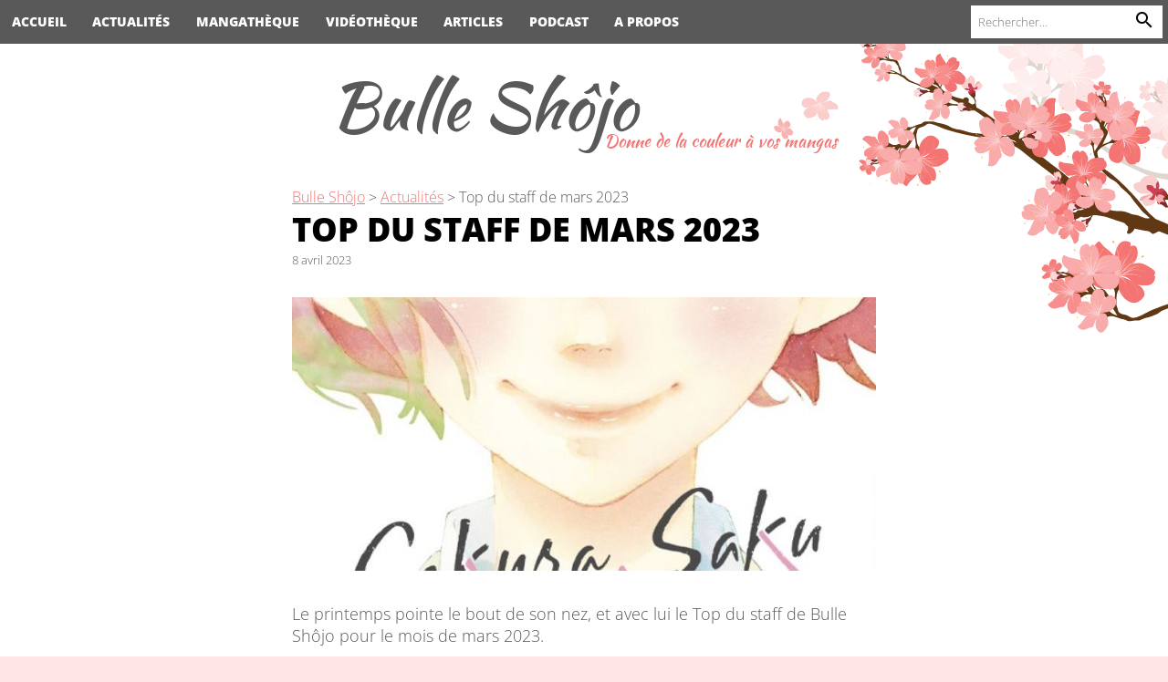

--- FILE ---
content_type: text/html; charset=UTF-8
request_url: https://www.bulle-shojo.fr/top-du-staff/2023/04/08/top-du-staff-de-mars-2023/
body_size: 22621
content:
<!DOCTYPE html>
<html dir="ltr" lang="fr-FR" prefix="og: https://ogp.me/ns#" class="no-js">
<head>
	<meta charset="UTF-8">
	<meta name="viewport" content="width=device-width,initial-scale=1.0,maximum-scale=1.0,user-scalable=0"/>
    <meta name="mobile-web-app-capable" content="no">
    <meta name="apple-mobile-web-app-capable" content="no">
	<link rel="profile" href="http://gmpg.org/xfn/11">
	<link rel="pingback" href="https://www.bulle-shojo.fr/xmlrpc.php">
	<!--[if lt IE 9]>
	<script src="https://cdnjs.cloudflare.com/ajax/libs/modernizr/2.8.3/modernizr.min.js"></script>
	<![endif]-->
	<script>(function(html){html.className = html.className.replace(/\bno-js\b/,'js')})(document.documentElement);</script>
<title>Top du staff de mars 2023 | Bulle Shôjo</title>

		<!-- All in One SEO 4.9.2 - aioseo.com -->
	<meta name="description" content="Le printemps pointe le bout de son nez, et avec lui le Top du staff de Bulle Shôjo pour le mois de mars 2023. Le Top de Aela La Grande Traversée - Le Lézard Noir Un manga qui rend hommage à la beauté des mots et à la magie des dictionnaires qui permettent d&#039;enrichir notre" />
	<meta name="robots" content="max-image-preview:large" />
	<meta name="author" content="ladybird3000"/>
	<link rel="canonical" href="https://www.bulle-shojo.fr/top-du-staff/2023/04/08/top-du-staff-de-mars-2023/" />
	<meta name="generator" content="All in One SEO (AIOSEO) 4.9.2" />
		<meta property="og:locale" content="fr_FR" />
		<meta property="og:site_name" content="Bulle Shôjo" />
		<meta property="og:type" content="article" />
		<meta property="og:title" content="Top du staff de mars 2023 | Bulle Shôjo" />
		<meta property="og:description" content="Le printemps pointe le bout de son nez, et avec lui le Top du staff de Bulle Shôjo pour le mois de mars 2023. Le Top de Aela La Grande Traversée - Le Lézard Noir Un manga qui rend hommage à la beauté des mots et à la magie des dictionnaires qui permettent d&#039;enrichir notre" />
		<meta property="og:url" content="https://www.bulle-shojo.fr/top-du-staff/2023/04/08/top-du-staff-de-mars-2023/" />
		<meta property="og:image" content="https://www.bulle-shojo.fr/wp-content/uploads/2023/02/sakura-saku_temp.jpg" />
		<meta property="og:image:secure_url" content="https://www.bulle-shojo.fr/wp-content/uploads/2023/02/sakura-saku_temp.jpg" />
		<meta property="og:image:width" content="788" />
		<meta property="og:image:height" content="1198" />
		<meta property="article:published_time" content="2023-04-08T07:00:00+00:00" />
		<meta property="article:modified_time" content="2023-04-08T06:20:45+00:00" />
		<meta name="twitter:card" content="summary" />
		<meta name="twitter:title" content="Top du staff de mars 2023 | Bulle Shôjo" />
		<meta name="twitter:description" content="Le printemps pointe le bout de son nez, et avec lui le Top du staff de Bulle Shôjo pour le mois de mars 2023. Le Top de Aela La Grande Traversée - Le Lézard Noir Un manga qui rend hommage à la beauté des mots et à la magie des dictionnaires qui permettent d&#039;enrichir notre" />
		<meta name="twitter:image" content="https://www.bulle-shojo.fr/wp-content/uploads/2023/02/sakura-saku_temp.jpg" />
		<script type="application/ld+json" class="aioseo-schema">
			{"@context":"https:\/\/schema.org","@graph":[{"@type":"Article","@id":"https:\/\/www.bulle-shojo.fr\/top-du-staff\/2023\/04\/08\/top-du-staff-de-mars-2023\/#article","name":"Top du staff de mars 2023 | Bulle Sh\u00f4jo","headline":"Top du staff de mars 2023","author":{"@id":"https:\/\/www.bulle-shojo.fr\/author\/ladybird3000\/#author"},"publisher":{"@id":"https:\/\/www.bulle-shojo.fr\/#organization"},"image":{"@type":"ImageObject","url":"https:\/\/www.bulle-shojo.fr\/wp-content\/uploads\/2023\/02\/sakura-saku_temp.jpg","width":788,"height":1198,"caption":"Sakura Saku T1"},"datePublished":"2023-04-08T09:00:00+01:00","dateModified":"2023-04-08T08:20:45+01:00","inLanguage":"fr-FR","mainEntityOfPage":{"@id":"https:\/\/www.bulle-shojo.fr\/top-du-staff\/2023\/04\/08\/top-du-staff-de-mars-2023\/#webpage"},"isPartOf":{"@id":"https:\/\/www.bulle-shojo.fr\/top-du-staff\/2023\/04\/08\/top-du-staff-de-mars-2023\/#webpage"},"articleSection":"Top du staff"},{"@type":"BreadcrumbList","@id":"https:\/\/www.bulle-shojo.fr\/top-du-staff\/2023\/04\/08\/top-du-staff-de-mars-2023\/#breadcrumblist","itemListElement":[{"@type":"ListItem","@id":"https:\/\/www.bulle-shojo.fr#listItem","position":1,"name":"Home","item":"https:\/\/www.bulle-shojo.fr","nextItem":{"@type":"ListItem","@id":"https:\/\/www.bulle-shojo.fr\/actualites\/top-du-staff\/#listItem","name":"Top du staff"}},{"@type":"ListItem","@id":"https:\/\/www.bulle-shojo.fr\/actualites\/top-du-staff\/#listItem","position":2,"name":"Top du staff","item":"https:\/\/www.bulle-shojo.fr\/actualites\/top-du-staff\/","nextItem":{"@type":"ListItem","@id":"https:\/\/www.bulle-shojo.fr\/top-du-staff\/2023\/04\/08\/top-du-staff-de-mars-2023\/#listItem","name":"Top du staff de mars 2023"},"previousItem":{"@type":"ListItem","@id":"https:\/\/www.bulle-shojo.fr#listItem","name":"Home"}},{"@type":"ListItem","@id":"https:\/\/www.bulle-shojo.fr\/top-du-staff\/2023\/04\/08\/top-du-staff-de-mars-2023\/#listItem","position":3,"name":"Top du staff de mars 2023","previousItem":{"@type":"ListItem","@id":"https:\/\/www.bulle-shojo.fr\/actualites\/top-du-staff\/#listItem","name":"Top du staff"}}]},{"@type":"Organization","@id":"https:\/\/www.bulle-shojo.fr\/#organization","name":"Bulle Sh\u00f4jo","description":"Donne de la couleur \u00e0 vos mangas","url":"https:\/\/www.bulle-shojo.fr\/"},{"@type":"Person","@id":"https:\/\/www.bulle-shojo.fr\/author\/ladybird3000\/#author","url":"https:\/\/www.bulle-shojo.fr\/author\/ladybird3000\/","name":"ladybird3000","image":{"@type":"ImageObject","@id":"https:\/\/www.bulle-shojo.fr\/top-du-staff\/2023\/04\/08\/top-du-staff-de-mars-2023\/#authorImage","url":"https:\/\/www.bulle-shojo.fr\/wp-content\/uploads\/avatars\/5\/3300105ddebaab9c041d3bb7f0cb32aa-bpfull.jpg","width":96,"height":96,"caption":"ladybird3000"}},{"@type":"WebPage","@id":"https:\/\/www.bulle-shojo.fr\/top-du-staff\/2023\/04\/08\/top-du-staff-de-mars-2023\/#webpage","url":"https:\/\/www.bulle-shojo.fr\/top-du-staff\/2023\/04\/08\/top-du-staff-de-mars-2023\/","name":"Top du staff de mars 2023 | Bulle Sh\u00f4jo","description":"Le printemps pointe le bout de son nez, et avec lui le Top du staff de Bulle Sh\u00f4jo pour le mois de mars 2023. Le Top de Aela La Grande Travers\u00e9e - Le L\u00e9zard Noir Un manga qui rend hommage \u00e0 la beaut\u00e9 des mots et \u00e0 la magie des dictionnaires qui permettent d'enrichir notre","inLanguage":"fr-FR","isPartOf":{"@id":"https:\/\/www.bulle-shojo.fr\/#website"},"breadcrumb":{"@id":"https:\/\/www.bulle-shojo.fr\/top-du-staff\/2023\/04\/08\/top-du-staff-de-mars-2023\/#breadcrumblist"},"author":{"@id":"https:\/\/www.bulle-shojo.fr\/author\/ladybird3000\/#author"},"creator":{"@id":"https:\/\/www.bulle-shojo.fr\/author\/ladybird3000\/#author"},"image":{"@type":"ImageObject","url":"https:\/\/www.bulle-shojo.fr\/wp-content\/uploads\/2023\/02\/sakura-saku_temp.jpg","@id":"https:\/\/www.bulle-shojo.fr\/top-du-staff\/2023\/04\/08\/top-du-staff-de-mars-2023\/#mainImage","width":788,"height":1198,"caption":"Sakura Saku T1"},"primaryImageOfPage":{"@id":"https:\/\/www.bulle-shojo.fr\/top-du-staff\/2023\/04\/08\/top-du-staff-de-mars-2023\/#mainImage"},"datePublished":"2023-04-08T09:00:00+01:00","dateModified":"2023-04-08T08:20:45+01:00"},{"@type":"WebSite","@id":"https:\/\/www.bulle-shojo.fr\/#website","url":"https:\/\/www.bulle-shojo.fr\/","name":"Bulle Sh\u00f4jo","description":"Donne de la couleur \u00e0 vos mangas","inLanguage":"fr-FR","publisher":{"@id":"https:\/\/www.bulle-shojo.fr\/#organization"}}]}
		</script>
		<!-- All in One SEO -->

<link rel='dns-prefetch' href='//www.bulle-shojo.fr' />
<link rel="alternate" type="application/rss+xml" title="Bulle Shôjo &raquo; Flux" href="https://www.bulle-shojo.fr/feed/" />
<link rel="alternate" type="application/rss+xml" title="Bulle Shôjo &raquo; Flux des commentaires" href="https://www.bulle-shojo.fr/comments/feed/" />
<link rel="alternate" type="application/rss+xml" title="Bulle Shôjo &raquo; Top du staff de mars 2023 Flux des commentaires" href="https://www.bulle-shojo.fr/top-du-staff/2023/04/08/top-du-staff-de-mars-2023/feed/" />
<link rel="alternate" title="oEmbed (JSON)" type="application/json+oembed" href="https://www.bulle-shojo.fr/wp-json/oembed/1.0/embed?url=https%3A%2F%2Fwww.bulle-shojo.fr%2Ftop-du-staff%2F2023%2F04%2F08%2Ftop-du-staff-de-mars-2023%2F" />
<link rel="alternate" title="oEmbed (XML)" type="text/xml+oembed" href="https://www.bulle-shojo.fr/wp-json/oembed/1.0/embed?url=https%3A%2F%2Fwww.bulle-shojo.fr%2Ftop-du-staff%2F2023%2F04%2F08%2Ftop-du-staff-de-mars-2023%2F&#038;format=xml" />
		
	<style id='wp-img-auto-sizes-contain-inline-css' type='text/css'>
img:is([sizes=auto i],[sizes^="auto," i]){contain-intrinsic-size:3000px 1500px}
/*# sourceURL=wp-img-auto-sizes-contain-inline-css */
</style>
<link rel='stylesheet' id='pdp-social-css' href='https://www.bulle-shojo.fr/wp-content/plugins/liteweight-podcast/assets/css/jssocials.css?ver=2.2.7' type='text/css' media='all' />
<link rel='stylesheet' id='dashicons-css' href='https://www.bulle-shojo.fr/wp-includes/css/dashicons.min.css?ver=6.9' type='text/css' media='all' />
<link rel='stylesheet' id='post-views-counter-frontend-css' href='https://www.bulle-shojo.fr/wp-content/plugins/post-views-counter/css/frontend.css?ver=1.7.0' type='text/css' media='all' />
<style id='wp-emoji-styles-inline-css' type='text/css'>

	img.wp-smiley, img.emoji {
		display: inline !important;
		border: none !important;
		box-shadow: none !important;
		height: 1em !important;
		width: 1em !important;
		margin: 0 0.07em !important;
		vertical-align: -0.1em !important;
		background: none !important;
		padding: 0 !important;
	}
/*# sourceURL=wp-emoji-styles-inline-css */
</style>
<style id='wp-block-library-inline-css' type='text/css'>
:root{--wp-block-synced-color:#7a00df;--wp-block-synced-color--rgb:122,0,223;--wp-bound-block-color:var(--wp-block-synced-color);--wp-editor-canvas-background:#ddd;--wp-admin-theme-color:#007cba;--wp-admin-theme-color--rgb:0,124,186;--wp-admin-theme-color-darker-10:#006ba1;--wp-admin-theme-color-darker-10--rgb:0,107,160.5;--wp-admin-theme-color-darker-20:#005a87;--wp-admin-theme-color-darker-20--rgb:0,90,135;--wp-admin-border-width-focus:2px}@media (min-resolution:192dpi){:root{--wp-admin-border-width-focus:1.5px}}.wp-element-button{cursor:pointer}:root .has-very-light-gray-background-color{background-color:#eee}:root .has-very-dark-gray-background-color{background-color:#313131}:root .has-very-light-gray-color{color:#eee}:root .has-very-dark-gray-color{color:#313131}:root .has-vivid-green-cyan-to-vivid-cyan-blue-gradient-background{background:linear-gradient(135deg,#00d084,#0693e3)}:root .has-purple-crush-gradient-background{background:linear-gradient(135deg,#34e2e4,#4721fb 50%,#ab1dfe)}:root .has-hazy-dawn-gradient-background{background:linear-gradient(135deg,#faaca8,#dad0ec)}:root .has-subdued-olive-gradient-background{background:linear-gradient(135deg,#fafae1,#67a671)}:root .has-atomic-cream-gradient-background{background:linear-gradient(135deg,#fdd79a,#004a59)}:root .has-nightshade-gradient-background{background:linear-gradient(135deg,#330968,#31cdcf)}:root .has-midnight-gradient-background{background:linear-gradient(135deg,#020381,#2874fc)}:root{--wp--preset--font-size--normal:16px;--wp--preset--font-size--huge:42px}.has-regular-font-size{font-size:1em}.has-larger-font-size{font-size:2.625em}.has-normal-font-size{font-size:var(--wp--preset--font-size--normal)}.has-huge-font-size{font-size:var(--wp--preset--font-size--huge)}.has-text-align-center{text-align:center}.has-text-align-left{text-align:left}.has-text-align-right{text-align:right}.has-fit-text{white-space:nowrap!important}#end-resizable-editor-section{display:none}.aligncenter{clear:both}.items-justified-left{justify-content:flex-start}.items-justified-center{justify-content:center}.items-justified-right{justify-content:flex-end}.items-justified-space-between{justify-content:space-between}.screen-reader-text{border:0;clip-path:inset(50%);height:1px;margin:-1px;overflow:hidden;padding:0;position:absolute;width:1px;word-wrap:normal!important}.screen-reader-text:focus{background-color:#ddd;clip-path:none;color:#444;display:block;font-size:1em;height:auto;left:5px;line-height:normal;padding:15px 23px 14px;text-decoration:none;top:5px;width:auto;z-index:100000}html :where(.has-border-color){border-style:solid}html :where([style*=border-top-color]){border-top-style:solid}html :where([style*=border-right-color]){border-right-style:solid}html :where([style*=border-bottom-color]){border-bottom-style:solid}html :where([style*=border-left-color]){border-left-style:solid}html :where([style*=border-width]){border-style:solid}html :where([style*=border-top-width]){border-top-style:solid}html :where([style*=border-right-width]){border-right-style:solid}html :where([style*=border-bottom-width]){border-bottom-style:solid}html :where([style*=border-left-width]){border-left-style:solid}html :where(img[class*=wp-image-]){height:auto;max-width:100%}:where(figure){margin:0 0 1em}html :where(.is-position-sticky){--wp-admin--admin-bar--position-offset:var(--wp-admin--admin-bar--height,0px)}@media screen and (max-width:600px){html :where(.is-position-sticky){--wp-admin--admin-bar--position-offset:0px}}

/*# sourceURL=wp-block-library-inline-css */
</style><style id='wp-block-heading-inline-css' type='text/css'>
h1:where(.wp-block-heading).has-background,h2:where(.wp-block-heading).has-background,h3:where(.wp-block-heading).has-background,h4:where(.wp-block-heading).has-background,h5:where(.wp-block-heading).has-background,h6:where(.wp-block-heading).has-background{padding:1.25em 2.375em}h1.has-text-align-left[style*=writing-mode]:where([style*=vertical-lr]),h1.has-text-align-right[style*=writing-mode]:where([style*=vertical-rl]),h2.has-text-align-left[style*=writing-mode]:where([style*=vertical-lr]),h2.has-text-align-right[style*=writing-mode]:where([style*=vertical-rl]),h3.has-text-align-left[style*=writing-mode]:where([style*=vertical-lr]),h3.has-text-align-right[style*=writing-mode]:where([style*=vertical-rl]),h4.has-text-align-left[style*=writing-mode]:where([style*=vertical-lr]),h4.has-text-align-right[style*=writing-mode]:where([style*=vertical-rl]),h5.has-text-align-left[style*=writing-mode]:where([style*=vertical-lr]),h5.has-text-align-right[style*=writing-mode]:where([style*=vertical-rl]),h6.has-text-align-left[style*=writing-mode]:where([style*=vertical-lr]),h6.has-text-align-right[style*=writing-mode]:where([style*=vertical-rl]){rotate:180deg}
/*# sourceURL=https://www.bulle-shojo.fr/wp-includes/blocks/heading/style.min.css */
</style>
<style id='wp-block-media-text-inline-css' type='text/css'>
.wp-block-media-text{box-sizing:border-box;
  /*!rtl:begin:ignore*/direction:ltr;
  /*!rtl:end:ignore*/display:grid;grid-template-columns:50% 1fr;grid-template-rows:auto}.wp-block-media-text.has-media-on-the-right{grid-template-columns:1fr 50%}.wp-block-media-text.is-vertically-aligned-top>.wp-block-media-text__content,.wp-block-media-text.is-vertically-aligned-top>.wp-block-media-text__media{align-self:start}.wp-block-media-text.is-vertically-aligned-center>.wp-block-media-text__content,.wp-block-media-text.is-vertically-aligned-center>.wp-block-media-text__media,.wp-block-media-text>.wp-block-media-text__content,.wp-block-media-text>.wp-block-media-text__media{align-self:center}.wp-block-media-text.is-vertically-aligned-bottom>.wp-block-media-text__content,.wp-block-media-text.is-vertically-aligned-bottom>.wp-block-media-text__media{align-self:end}.wp-block-media-text>.wp-block-media-text__media{
  /*!rtl:begin:ignore*/grid-column:1;grid-row:1;
  /*!rtl:end:ignore*/margin:0}.wp-block-media-text>.wp-block-media-text__content{direction:ltr;
  /*!rtl:begin:ignore*/grid-column:2;grid-row:1;
  /*!rtl:end:ignore*/padding:0 8%;word-break:break-word}.wp-block-media-text.has-media-on-the-right>.wp-block-media-text__media{
  /*!rtl:begin:ignore*/grid-column:2;grid-row:1
  /*!rtl:end:ignore*/}.wp-block-media-text.has-media-on-the-right>.wp-block-media-text__content{
  /*!rtl:begin:ignore*/grid-column:1;grid-row:1
  /*!rtl:end:ignore*/}.wp-block-media-text__media a{display:block}.wp-block-media-text__media img,.wp-block-media-text__media video{height:auto;max-width:unset;vertical-align:middle;width:100%}.wp-block-media-text.is-image-fill>.wp-block-media-text__media{background-size:cover;height:100%;min-height:250px}.wp-block-media-text.is-image-fill>.wp-block-media-text__media>a{display:block;height:100%}.wp-block-media-text.is-image-fill>.wp-block-media-text__media img{height:1px;margin:-1px;overflow:hidden;padding:0;position:absolute;width:1px;clip:rect(0,0,0,0);border:0}.wp-block-media-text.is-image-fill-element>.wp-block-media-text__media{height:100%;min-height:250px}.wp-block-media-text.is-image-fill-element>.wp-block-media-text__media>a{display:block;height:100%}.wp-block-media-text.is-image-fill-element>.wp-block-media-text__media img{height:100%;object-fit:cover;width:100%}@media (max-width:600px){.wp-block-media-text.is-stacked-on-mobile{grid-template-columns:100%!important}.wp-block-media-text.is-stacked-on-mobile>.wp-block-media-text__media{grid-column:1;grid-row:1}.wp-block-media-text.is-stacked-on-mobile>.wp-block-media-text__content{grid-column:1;grid-row:2}}
/*# sourceURL=https://www.bulle-shojo.fr/wp-includes/blocks/media-text/style.min.css */
</style>
<style id='wp-block-paragraph-inline-css' type='text/css'>
.is-small-text{font-size:.875em}.is-regular-text{font-size:1em}.is-large-text{font-size:2.25em}.is-larger-text{font-size:3em}.has-drop-cap:not(:focus):first-letter{float:left;font-size:8.4em;font-style:normal;font-weight:100;line-height:.68;margin:.05em .1em 0 0;text-transform:uppercase}body.rtl .has-drop-cap:not(:focus):first-letter{float:none;margin-left:.1em}p.has-drop-cap.has-background{overflow:hidden}:root :where(p.has-background){padding:1.25em 2.375em}:where(p.has-text-color:not(.has-link-color)) a{color:inherit}p.has-text-align-left[style*="writing-mode:vertical-lr"],p.has-text-align-right[style*="writing-mode:vertical-rl"]{rotate:180deg}
/*# sourceURL=https://www.bulle-shojo.fr/wp-includes/blocks/paragraph/style.min.css */
</style>
<style id='global-styles-inline-css' type='text/css'>
:root{--wp--preset--aspect-ratio--square: 1;--wp--preset--aspect-ratio--4-3: 4/3;--wp--preset--aspect-ratio--3-4: 3/4;--wp--preset--aspect-ratio--3-2: 3/2;--wp--preset--aspect-ratio--2-3: 2/3;--wp--preset--aspect-ratio--16-9: 16/9;--wp--preset--aspect-ratio--9-16: 9/16;--wp--preset--color--black: #000000;--wp--preset--color--cyan-bluish-gray: #abb8c3;--wp--preset--color--white: #ffffff;--wp--preset--color--pale-pink: #f78da7;--wp--preset--color--vivid-red: #cf2e2e;--wp--preset--color--luminous-vivid-orange: #ff6900;--wp--preset--color--luminous-vivid-amber: #fcb900;--wp--preset--color--light-green-cyan: #7bdcb5;--wp--preset--color--vivid-green-cyan: #00d084;--wp--preset--color--pale-cyan-blue: #8ed1fc;--wp--preset--color--vivid-cyan-blue: #0693e3;--wp--preset--color--vivid-purple: #9b51e0;--wp--preset--gradient--vivid-cyan-blue-to-vivid-purple: linear-gradient(135deg,rgb(6,147,227) 0%,rgb(155,81,224) 100%);--wp--preset--gradient--light-green-cyan-to-vivid-green-cyan: linear-gradient(135deg,rgb(122,220,180) 0%,rgb(0,208,130) 100%);--wp--preset--gradient--luminous-vivid-amber-to-luminous-vivid-orange: linear-gradient(135deg,rgb(252,185,0) 0%,rgb(255,105,0) 100%);--wp--preset--gradient--luminous-vivid-orange-to-vivid-red: linear-gradient(135deg,rgb(255,105,0) 0%,rgb(207,46,46) 100%);--wp--preset--gradient--very-light-gray-to-cyan-bluish-gray: linear-gradient(135deg,rgb(238,238,238) 0%,rgb(169,184,195) 100%);--wp--preset--gradient--cool-to-warm-spectrum: linear-gradient(135deg,rgb(74,234,220) 0%,rgb(151,120,209) 20%,rgb(207,42,186) 40%,rgb(238,44,130) 60%,rgb(251,105,98) 80%,rgb(254,248,76) 100%);--wp--preset--gradient--blush-light-purple: linear-gradient(135deg,rgb(255,206,236) 0%,rgb(152,150,240) 100%);--wp--preset--gradient--blush-bordeaux: linear-gradient(135deg,rgb(254,205,165) 0%,rgb(254,45,45) 50%,rgb(107,0,62) 100%);--wp--preset--gradient--luminous-dusk: linear-gradient(135deg,rgb(255,203,112) 0%,rgb(199,81,192) 50%,rgb(65,88,208) 100%);--wp--preset--gradient--pale-ocean: linear-gradient(135deg,rgb(255,245,203) 0%,rgb(182,227,212) 50%,rgb(51,167,181) 100%);--wp--preset--gradient--electric-grass: linear-gradient(135deg,rgb(202,248,128) 0%,rgb(113,206,126) 100%);--wp--preset--gradient--midnight: linear-gradient(135deg,rgb(2,3,129) 0%,rgb(40,116,252) 100%);--wp--preset--font-size--small: 13px;--wp--preset--font-size--medium: 20px;--wp--preset--font-size--large: 36px;--wp--preset--font-size--x-large: 42px;--wp--preset--spacing--20: 0.44rem;--wp--preset--spacing--30: 0.67rem;--wp--preset--spacing--40: 1rem;--wp--preset--spacing--50: 1.5rem;--wp--preset--spacing--60: 2.25rem;--wp--preset--spacing--70: 3.38rem;--wp--preset--spacing--80: 5.06rem;--wp--preset--shadow--natural: 6px 6px 9px rgba(0, 0, 0, 0.2);--wp--preset--shadow--deep: 12px 12px 50px rgba(0, 0, 0, 0.4);--wp--preset--shadow--sharp: 6px 6px 0px rgba(0, 0, 0, 0.2);--wp--preset--shadow--outlined: 6px 6px 0px -3px rgb(255, 255, 255), 6px 6px rgb(0, 0, 0);--wp--preset--shadow--crisp: 6px 6px 0px rgb(0, 0, 0);}:where(.is-layout-flex){gap: 0.5em;}:where(.is-layout-grid){gap: 0.5em;}body .is-layout-flex{display: flex;}.is-layout-flex{flex-wrap: wrap;align-items: center;}.is-layout-flex > :is(*, div){margin: 0;}body .is-layout-grid{display: grid;}.is-layout-grid > :is(*, div){margin: 0;}:where(.wp-block-columns.is-layout-flex){gap: 2em;}:where(.wp-block-columns.is-layout-grid){gap: 2em;}:where(.wp-block-post-template.is-layout-flex){gap: 1.25em;}:where(.wp-block-post-template.is-layout-grid){gap: 1.25em;}.has-black-color{color: var(--wp--preset--color--black) !important;}.has-cyan-bluish-gray-color{color: var(--wp--preset--color--cyan-bluish-gray) !important;}.has-white-color{color: var(--wp--preset--color--white) !important;}.has-pale-pink-color{color: var(--wp--preset--color--pale-pink) !important;}.has-vivid-red-color{color: var(--wp--preset--color--vivid-red) !important;}.has-luminous-vivid-orange-color{color: var(--wp--preset--color--luminous-vivid-orange) !important;}.has-luminous-vivid-amber-color{color: var(--wp--preset--color--luminous-vivid-amber) !important;}.has-light-green-cyan-color{color: var(--wp--preset--color--light-green-cyan) !important;}.has-vivid-green-cyan-color{color: var(--wp--preset--color--vivid-green-cyan) !important;}.has-pale-cyan-blue-color{color: var(--wp--preset--color--pale-cyan-blue) !important;}.has-vivid-cyan-blue-color{color: var(--wp--preset--color--vivid-cyan-blue) !important;}.has-vivid-purple-color{color: var(--wp--preset--color--vivid-purple) !important;}.has-black-background-color{background-color: var(--wp--preset--color--black) !important;}.has-cyan-bluish-gray-background-color{background-color: var(--wp--preset--color--cyan-bluish-gray) !important;}.has-white-background-color{background-color: var(--wp--preset--color--white) !important;}.has-pale-pink-background-color{background-color: var(--wp--preset--color--pale-pink) !important;}.has-vivid-red-background-color{background-color: var(--wp--preset--color--vivid-red) !important;}.has-luminous-vivid-orange-background-color{background-color: var(--wp--preset--color--luminous-vivid-orange) !important;}.has-luminous-vivid-amber-background-color{background-color: var(--wp--preset--color--luminous-vivid-amber) !important;}.has-light-green-cyan-background-color{background-color: var(--wp--preset--color--light-green-cyan) !important;}.has-vivid-green-cyan-background-color{background-color: var(--wp--preset--color--vivid-green-cyan) !important;}.has-pale-cyan-blue-background-color{background-color: var(--wp--preset--color--pale-cyan-blue) !important;}.has-vivid-cyan-blue-background-color{background-color: var(--wp--preset--color--vivid-cyan-blue) !important;}.has-vivid-purple-background-color{background-color: var(--wp--preset--color--vivid-purple) !important;}.has-black-border-color{border-color: var(--wp--preset--color--black) !important;}.has-cyan-bluish-gray-border-color{border-color: var(--wp--preset--color--cyan-bluish-gray) !important;}.has-white-border-color{border-color: var(--wp--preset--color--white) !important;}.has-pale-pink-border-color{border-color: var(--wp--preset--color--pale-pink) !important;}.has-vivid-red-border-color{border-color: var(--wp--preset--color--vivid-red) !important;}.has-luminous-vivid-orange-border-color{border-color: var(--wp--preset--color--luminous-vivid-orange) !important;}.has-luminous-vivid-amber-border-color{border-color: var(--wp--preset--color--luminous-vivid-amber) !important;}.has-light-green-cyan-border-color{border-color: var(--wp--preset--color--light-green-cyan) !important;}.has-vivid-green-cyan-border-color{border-color: var(--wp--preset--color--vivid-green-cyan) !important;}.has-pale-cyan-blue-border-color{border-color: var(--wp--preset--color--pale-cyan-blue) !important;}.has-vivid-cyan-blue-border-color{border-color: var(--wp--preset--color--vivid-cyan-blue) !important;}.has-vivid-purple-border-color{border-color: var(--wp--preset--color--vivid-purple) !important;}.has-vivid-cyan-blue-to-vivid-purple-gradient-background{background: var(--wp--preset--gradient--vivid-cyan-blue-to-vivid-purple) !important;}.has-light-green-cyan-to-vivid-green-cyan-gradient-background{background: var(--wp--preset--gradient--light-green-cyan-to-vivid-green-cyan) !important;}.has-luminous-vivid-amber-to-luminous-vivid-orange-gradient-background{background: var(--wp--preset--gradient--luminous-vivid-amber-to-luminous-vivid-orange) !important;}.has-luminous-vivid-orange-to-vivid-red-gradient-background{background: var(--wp--preset--gradient--luminous-vivid-orange-to-vivid-red) !important;}.has-very-light-gray-to-cyan-bluish-gray-gradient-background{background: var(--wp--preset--gradient--very-light-gray-to-cyan-bluish-gray) !important;}.has-cool-to-warm-spectrum-gradient-background{background: var(--wp--preset--gradient--cool-to-warm-spectrum) !important;}.has-blush-light-purple-gradient-background{background: var(--wp--preset--gradient--blush-light-purple) !important;}.has-blush-bordeaux-gradient-background{background: var(--wp--preset--gradient--blush-bordeaux) !important;}.has-luminous-dusk-gradient-background{background: var(--wp--preset--gradient--luminous-dusk) !important;}.has-pale-ocean-gradient-background{background: var(--wp--preset--gradient--pale-ocean) !important;}.has-electric-grass-gradient-background{background: var(--wp--preset--gradient--electric-grass) !important;}.has-midnight-gradient-background{background: var(--wp--preset--gradient--midnight) !important;}.has-small-font-size{font-size: var(--wp--preset--font-size--small) !important;}.has-medium-font-size{font-size: var(--wp--preset--font-size--medium) !important;}.has-large-font-size{font-size: var(--wp--preset--font-size--large) !important;}.has-x-large-font-size{font-size: var(--wp--preset--font-size--x-large) !important;}
/*# sourceURL=global-styles-inline-css */
</style>

<style id='classic-theme-styles-inline-css' type='text/css'>
/*! This file is auto-generated */
.wp-block-button__link{color:#fff;background-color:#32373c;border-radius:9999px;box-shadow:none;text-decoration:none;padding:calc(.667em + 2px) calc(1.333em + 2px);font-size:1.125em}.wp-block-file__button{background:#32373c;color:#fff;text-decoration:none}
/*# sourceURL=/wp-includes/css/classic-themes.min.css */
</style>
<link rel='stylesheet' id='creativ_sponsor-css' href='https://www.bulle-shojo.fr/wp-content/plugins/cr3ativ-sponsor/includes/css/cr3ativsponsor.css?ver=6.9' type='text/css' media='all' />
<link rel='stylesheet' id='searchandfilter-css' href='https://www.bulle-shojo.fr/wp-content/plugins/search-filter/style.css?ver=1' type='text/css' media='all' />
<link rel='stylesheet' id='wp-monalisa-css' href='https://www.bulle-shojo.fr/wp-content/plugins/wp-monalisa/wp-monalisa-default.css?ver=9999' type='text/css' media='all' />
<link rel='stylesheet' id='cmplz-general-css' href='https://www.bulle-shojo.fr/wp-content/plugins/complianz-gdpr/assets/css/cookieblocker.min.css?ver=1767386179' type='text/css' media='all' />
<link rel='stylesheet' id='genericons-css' href='https://www.bulle-shojo.fr/wp-content/themes/bulleshojo-2021/genericons/genericons.css?ver=3.2' type='text/css' media='all' />
<link rel='stylesheet' id='bulleshojo-style-fonts-0-css' href='https://www.bulle-shojo.fr/wp-content/themes/bulleshojo-2021/build/fonts.fbd2273a.css?ver=6.9' type='text/css' media='all' />
<link rel='stylesheet' id='bulleshojo-style-app-0-css' href='https://www.bulle-shojo.fr/wp-content/themes/bulleshojo-2021/build/app.3c881b0c.css?ver=6.9' type='text/css' media='all' />
<link rel='stylesheet' id='wp_review-style-css' href='https://www.bulle-shojo.fr/wp-content/plugins/wp-review/public/css/wp-review.css?ver=5.3.5' type='text/css' media='all' />
<link rel='stylesheet' id='__EPYT__style-css' href='https://www.bulle-shojo.fr/wp-content/plugins/youtube-embed-plus/styles/ytprefs.min.css?ver=14.2.4' type='text/css' media='all' />
<style id='__EPYT__style-inline-css' type='text/css'>

                .epyt-gallery-thumb {
                        width: 33.333%;
                }
                
/*# sourceURL=__EPYT__style-inline-css */
</style>
<link rel='stylesheet' id='wp-paginate-css' href='https://www.bulle-shojo.fr/wp-content/plugins/wp-paginate/css/wp-paginate.css?ver=2.2.4' type='text/css' media='screen' />
<script type="text/javascript" src="https://www.bulle-shojo.fr/wp-includes/js/jquery/jquery.min.js?ver=3.7.1" id="jquery-core-js"></script>
<script type="text/javascript" src="https://www.bulle-shojo.fr/wp-includes/js/jquery/jquery-migrate.min.js?ver=3.4.1" id="jquery-migrate-js"></script>
<script type="text/javascript" src="https://www.bulle-shojo.fr/wp-content/plugins/wp-monalisa/wpml_script.js?ver=9999" id="wpml_script-js"></script>
<script type="text/javascript" src="https://www.bulle-shojo.fr/wp-content/themes/bulleshojo-2021/build/runtime.8b60a9e3.js?ver=6.9" id="bulleshojo-script-app-0-js"></script>
<script type="text/javascript" src="https://www.bulle-shojo.fr/wp-content/themes/bulleshojo-2021/build/755.c7bac2b7.js?ver=6.9" id="bulleshojo-script-app-1-js"></script>
<script type="text/javascript" src="https://www.bulle-shojo.fr/wp-content/themes/bulleshojo-2021/build/app.eb46df42.js?ver=6.9" id="bulleshojo-script-app-2-js"></script>
<script type="text/javascript" id="__ytprefs__-js-extra">
/* <![CDATA[ */
var _EPYT_ = {"ajaxurl":"https://www.bulle-shojo.fr/wp-admin/admin-ajax.php","security":"b3fcb945f2","gallery_scrolloffset":"20","eppathtoscripts":"https://www.bulle-shojo.fr/wp-content/plugins/youtube-embed-plus/scripts/","eppath":"https://www.bulle-shojo.fr/wp-content/plugins/youtube-embed-plus/","epresponsiveselector":"[\"iframe.__youtube_prefs__\"]","epdovol":"1","version":"14.2.4","evselector":"iframe.__youtube_prefs__[src], iframe[src*=\"youtube.com/embed/\"], iframe[src*=\"youtube-nocookie.com/embed/\"]","ajax_compat":"","maxres_facade":"eager","ytapi_load":"light","pause_others":"","stopMobileBuffer":"1","facade_mode":"","not_live_on_channel":""};
//# sourceURL=__ytprefs__-js-extra
/* ]]> */
</script>
<script type="text/javascript" src="https://www.bulle-shojo.fr/wp-content/plugins/youtube-embed-plus/scripts/ytprefs.min.js?ver=14.2.4" id="__ytprefs__-js"></script>
<link rel="https://api.w.org/" href="https://www.bulle-shojo.fr/wp-json/" /><link rel="alternate" title="JSON" type="application/json" href="https://www.bulle-shojo.fr/wp-json/wp/v2/posts/57270" /><link rel="EditURI" type="application/rsd+xml" title="RSD" href="https://www.bulle-shojo.fr/xmlrpc.php?rsd" />
<meta name="generator" content="WordPress 6.9" />
<link rel='shortlink' href='https://www.bulle-shojo.fr/?p=57270' />

	<script type="text/javascript">var ajaxurl = 'https://www.bulle-shojo.fr/wp-admin/admin-ajax.php';</script>

</head>

<body class="bp-legacy wp-singular post-template-default single single-post postid-57270 single-format-standard wp-theme-bulleshojo-2021">
<div id="page" class="hfeed site">

    <header id="header" class="site-header" role="banner">
        <div class="site-branding">
                                <p class="site-title"><a href="https://www.bulle-shojo.fr/" rel="home">Bulle Shôjo</a></p>
                                    <p class="site-description">Donne de la couleur à vos mangas</p>
                        </div><!-- .site-branding -->
        <nav class="clearfix" id="main-nav" role="navigation">
            <i class="material-icon menu toggle-open"></i>
            <i class="material-icon close toggle-open"></i>
            <div class="nav-wrapper">
                <div class="menu-header-container"><ul id="menu-header" class="menu"><li id="menu-item-45631" class="menu-item menu-item-type-post_type menu-item-object-page menu-item-home menu-item-45631"><a href="https://www.bulle-shojo.fr/">Accueil</a></li>
<li id="menu-item-45632" class="menu-item menu-item-type-post_type menu-item-object-page current_page_parent menu-item-has-children menu-item-45632"><a href="https://www.bulle-shojo.fr/actualites/">Actualités</a>
<ul class="sub-menu">
	<li id="menu-item-41" class="menu-item menu-item-type-taxonomy menu-item-object-category menu-item-41"><a href="https://www.bulle-shojo.fr/actualites/shojo-yaoi/">Shōjo &amp; Yaoi</a></li>
	<li id="menu-item-42" class="menu-item menu-item-type-taxonomy menu-item-object-category menu-item-42"><a href="https://www.bulle-shojo.fr/actualites/shonen-seinen/">Shōnen &amp; Seinen</a></li>
	<li id="menu-item-44" class="menu-item menu-item-type-taxonomy menu-item-object-category menu-item-44"><a href="https://www.bulle-shojo.fr/actualites/animes-dramas/">Animés &#038; dramas</a></li>
	<li id="menu-item-10455" class="menu-item menu-item-type-taxonomy menu-item-object-category menu-item-10455"><a href="https://www.bulle-shojo.fr/actualites/quoi-de-neuf/">Quoi de neuf ?</a></li>
</ul>
</li>
<li id="menu-item-45" class="menu-item menu-item-type-custom menu-item-object-custom menu-item-has-children menu-item-45"><a href="#">Mangathèque</a>
<ul class="sub-menu">
	<li id="menu-item-95" class="menu-item menu-item-type-taxonomy menu-item-object-genre menu-item-95"><a href="https://www.bulle-shojo.fr/genre/shojo/">Shōjo</a></li>
	<li id="menu-item-137" class="menu-item menu-item-type-taxonomy menu-item-object-genre menu-item-137"><a href="https://www.bulle-shojo.fr/genre/josei/">Josei</a></li>
	<li id="menu-item-4465" class="menu-item menu-item-type-taxonomy menu-item-object-genre menu-item-4465"><a href="https://www.bulle-shojo.fr/genre/yaoi/">Yaoi/Yuri</a></li>
	<li id="menu-item-4467" class="menu-item menu-item-type-taxonomy menu-item-object-genre menu-item-4467"><a href="https://www.bulle-shojo.fr/genre/kodomo/">Kodomo</a></li>
	<li id="menu-item-175" class="menu-item menu-item-type-taxonomy menu-item-object-genre menu-item-175"><a href="https://www.bulle-shojo.fr/genre/shonen/">Shōnen</a></li>
	<li id="menu-item-139" class="menu-item menu-item-type-taxonomy menu-item-object-genre menu-item-139"><a href="https://www.bulle-shojo.fr/genre/seinen/">Seinen</a></li>
	<li id="menu-item-4469" class="menu-item menu-item-type-taxonomy menu-item-object-genre menu-item-4469"><a href="https://www.bulle-shojo.fr/genre/manhua/">Manhua/Manhwa</a></li>
	<li id="menu-item-4466" class="menu-item menu-item-type-taxonomy menu-item-object-genre menu-item-4466"><a href="https://www.bulle-shojo.fr/genre/global-manga/">Global Manga</a></li>
	<li id="menu-item-8088" class="menu-item menu-item-type-taxonomy menu-item-object-genre menu-item-8088"><a href="https://www.bulle-shojo.fr/genre/light-novel-romans/">Light Novel/Romans</a></li>
	<li id="menu-item-23777" class="menu-item menu-item-type-taxonomy menu-item-object-genre menu-item-23777"><a href="https://www.bulle-shojo.fr/genre/webtoon/">Webtoon</a></li>
	<li id="menu-item-26795" class="menu-item menu-item-type-taxonomy menu-item-object-genre menu-item-26795"><a href="https://www.bulle-shojo.fr/genre/guide-book-artbook/">Guide Book/Artbook</a></li>
</ul>
</li>
<li id="menu-item-8021" class="menu-item menu-item-type-custom menu-item-object-custom menu-item-has-children menu-item-8021"><a href="#">Vidéothèque</a>
<ul class="sub-menu">
	<li id="menu-item-8022" class="menu-item menu-item-type-taxonomy menu-item-object-videogenre menu-item-8022"><a href="https://www.bulle-shojo.fr/videogenre/shojo/">Shōjo</a></li>
	<li id="menu-item-8124" class="menu-item menu-item-type-taxonomy menu-item-object-videogenre menu-item-8124"><a href="https://www.bulle-shojo.fr/videogenre/shonenseinen/">Shōnen/Seinen</a></li>
	<li id="menu-item-8122" class="menu-item menu-item-type-taxonomy menu-item-object-videogenre menu-item-8122"><a href="https://www.bulle-shojo.fr/videogenre/drama/">Drama</a></li>
	<li id="menu-item-9141" class="menu-item menu-item-type-taxonomy menu-item-object-videogenre menu-item-9141"><a href="https://www.bulle-shojo.fr/videogenre/films-danimation/">Films d&rsquo;animation</a></li>
	<li id="menu-item-8121" class="menu-item menu-item-type-taxonomy menu-item-object-videogenre menu-item-8121"><a href="https://www.bulle-shojo.fr/videogenre/films/">Films</a></li>
</ul>
</li>
<li id="menu-item-7009" class="menu-item menu-item-type-custom menu-item-object-custom menu-item-has-children menu-item-7009"><a href="#">Articles</a>
<ul class="sub-menu">
	<li id="menu-item-6972" class="menu-item menu-item-type-taxonomy menu-item-object-category current-post-ancestor current-menu-parent current-post-parent menu-item-6972"><a href="https://www.bulle-shojo.fr/actualites/top-du-staff/">Top du staff</a></li>
	<li id="menu-item-10454" class="menu-item menu-item-type-taxonomy menu-item-object-category menu-item-10454"><a href="https://www.bulle-shojo.fr/actualites/le-crunchyroll-du-mois/">Le Crunchyroll du mois</a></li>
	<li id="menu-item-29360" class="menu-item menu-item-type-taxonomy menu-item-object-category menu-item-29360"><a href="https://www.bulle-shojo.fr/actualites/la-saison-adn/">La saison ADN</a></li>
	<li id="menu-item-30978" class="menu-item menu-item-type-taxonomy menu-item-object-category menu-item-30978"><a href="https://www.bulle-shojo.fr/actualites/interview/">Interview</a></li>
	<li id="menu-item-6973" class="menu-item menu-item-type-taxonomy menu-item-object-category menu-item-6973"><a href="https://www.bulle-shojo.fr/actualites/culture-japonaise/">Culture Japonaise</a></li>
	<li id="menu-item-7010" class="menu-item menu-item-type-taxonomy menu-item-object-category menu-item-7010"><a href="https://www.bulle-shojo.fr/actualites/analyse/">Analyse</a></li>
	<li id="menu-item-15249" class="menu-item menu-item-type-taxonomy menu-item-object-category menu-item-15249"><a href="https://www.bulle-shojo.fr/actualites/festivals-salons/">Festivals &amp; Salons</a></li>
	<li id="menu-item-7011" class="menu-item menu-item-type-taxonomy menu-item-object-category menu-item-7011"><a href="https://www.bulle-shojo.fr/actualites/bilan-annuel-du-staff/">Bilan annuel du staff</a></li>
	<li id="menu-item-37786" class="menu-item menu-item-type-taxonomy menu-item-object-category menu-item-37786"><a href="https://www.bulle-shojo.fr/actualites/concours/">Concours</a></li>
	<li id="menu-item-37787" class="menu-item menu-item-type-taxonomy menu-item-object-category menu-item-37787"><a href="https://www.bulle-shojo.fr/actualites/conseils-et-idees-cadeaux/">Conseils et Idées Cadeaux</a></li>
</ul>
</li>
<li id="menu-item-45757" class="menu-item menu-item-type-taxonomy menu-item-object-category menu-item-45757"><a href="https://www.bulle-shojo.fr/actualites/podcast/">Podcast</a></li>
<li id="menu-item-6994" class="menu-item menu-item-type-custom menu-item-object-custom menu-item-has-children menu-item-6994"><a href="#">A propos</a>
<ul class="sub-menu">
	<li id="menu-item-24772" class="menu-item menu-item-type-post_type menu-item-object-page menu-item-24772"><a href="https://www.bulle-shojo.fr/partenaires/">Partenaires</a></li>
	<li id="menu-item-9665" class="menu-item menu-item-type-post_type menu-item-object-page menu-item-9665"><a href="https://www.bulle-shojo.fr/amis/">Nos Amis</a></li>
	<li id="menu-item-24220" class="menu-item menu-item-type-post_type menu-item-object-page menu-item-24220"><a href="https://www.bulle-shojo.fr/mentions-legales/">Mentions Légales</a></li>
</ul>
</li>
</ul></div>                <form role="search" method="get" class="search-form" action="https://www.bulle-shojo.fr/"><label><span class="screen-reader-text">Rechercher :</span><input type="search" class="search-field" placeholder="Rechercher&hellip;" value="" name="s" /></label><button type="submit" class="search-submit" value="Rechercher"><i class="material-icon search"></i></button></form>            </div>
        </nav>
            </header><!-- .site-header -->

		
	<div id="content" class="site-content clearfix">

	<div id="primary" class="content-area clearfix">
		<main id="main" class="site-main" role="main">

		
<article id="post-57270" class="post-57270 post type-post status-publish format-standard has-post-thumbnail hentry category-top-du-staff">

    <div class="breadcrumbs clearfix" xmlns:v="http://rdf.data-vocabulary.org/#">
        <span typeof="v:Breadcrumb"><a rel="v:url" property="v:title" title="Go to Bulle Shôjo." href="https://www.bulle-shojo.fr" class="home">Bulle Shôjo</a></span> &gt; <span property="itemListElement" typeof="ListItem"><a property="item" typeof="WebPage" title="Go to Actualités." href="https://www.bulle-shojo.fr/actualites/" class="post-root post post-post"><span property="name">Actualités</span></a><meta property="position" content="2"></span> &gt; <span property="itemListElement" typeof="ListItem"><a property="item" typeof="WebPage" title="Go to Top du staff de mars 2023." href="https://www.bulle-shojo.fr/top-du-staff/2023/04/08/top-du-staff-de-mars-2023/" class="post post-post current-item"><span property="name">Top du staff de mars 2023</span></a><meta property="position" content="3"></span>    </div>
	<header class="entry-header clearfix">
		<h1 itemprop="headline" class="entry-title">Top du staff de mars 2023</h1>        <span class="posted-on"><span class="screen-reader-text">Publié le </span><time itemprop="datePublished" class="entry-date published" datetime="2023-04-08T09:00:00+01:00">8 avril 2023</time></span>        <ul class="sharers clearfix"><li><a class="facebook" href="https://www.facebook.com/sharer/sharer.php?u=https://www.bulle-shojo.fr/top-du-staff/2023/04/08/top-du-staff-de-mars-2023/" title="Partager sur Facebook" target="_blank"></a></li><li><a class="twitter" target="_blank" href="https://twitter.com/home?status=Bulle+Sh%C3%B4jo+%7C+Top+du+staff+de+mars+2023+https%3A%2F%2Fwww.bulle-shojo.fr%2Ftop-du-staff%2F2023%2F04%2F08%2Ftop-du-staff-de-mars-2023%2F" title="Partager sur Twitter"></a></li><li><a class="gplus" target="_blank" href="https://plus.google.com/share?url=https://www.bulle-shojo.fr/top-du-staff/2023/04/08/top-du-staff-de-mars-2023/" title="Partager sur Google+"></a></li></ul>	</header><!-- .entry-header -->

	
	<div class="post-thumbnail" itemprop="image" itemscope itemtype="http://schema.org/ImageObject">
		<img width="640" height="300" src="https://www.bulle-shojo.fr/wp-content/uploads/2023/02/sakura-saku_temp-640x300.jpg" class="attachment-detail-post-thumbnails size-detail-post-thumbnails wp-post-image" alt="Top du staff de mars 2023" decoding="async" fetchpriority="high" srcset="https://www.bulle-shojo.fr/wp-content/uploads/2023/02/sakura-saku_temp-640x300.jpg 640w, https://www.bulle-shojo.fr/wp-content/uploads/2023/02/sakura-saku_temp-320x150.jpg 320w" sizes="(max-width: 640px) 100vw, 640px" />		<meta itemprop="height" content="300">
		<meta itemprop="width" content="640">
		<meta itemprop="url" content="https://www.bulle-shojo.fr/wp-content/uploads/2023/02/sakura-saku_temp-640x300.jpg">
	</div><!-- .post-thumbnail -->

		<div class="entry-content">
		
<p>Le printemps pointe le bout de son nez, et avec lui le Top du staff de Bulle Shôjo pour le mois de mars 2023.</p>



<h3 class="wp-block-heading">Le Top de Aela</h3>



<div class="wp-block-media-text alignwide is-stacked-on-mobile" style="grid-template-columns:20% auto"><figure class="wp-block-media-text__media"><img decoding="async" width="750" height="1024" src="https://www.bulle-shojo.fr/wp-content/uploads/2022/08/grande-traversee-lezard-noir-750x1024.jpg" alt="La Grande Traversée" class="wp-image-53513 size-full" srcset="https://www.bulle-shojo.fr/wp-content/uploads/2022/08/grande-traversee-lezard-noir-750x1024.jpg 750w, https://www.bulle-shojo.fr/wp-content/uploads/2022/08/grande-traversee-lezard-noir-220x300.jpg 220w, https://www.bulle-shojo.fr/wp-content/uploads/2022/08/grande-traversee-lezard-noir-768x1048.jpg 768w, https://www.bulle-shojo.fr/wp-content/uploads/2022/08/grande-traversee-lezard-noir-1125x1536.jpg 1125w, https://www.bulle-shojo.fr/wp-content/uploads/2022/08/grande-traversee-lezard-noir-1500x2048.jpg 1500w, https://www.bulle-shojo.fr/wp-content/uploads/2022/08/grande-traversee-lezard-noir-320x437.jpg 320w, https://www.bulle-shojo.fr/wp-content/uploads/2022/08/grande-traversee-lezard-noir-200x273.jpg 200w, https://www.bulle-shojo.fr/wp-content/uploads/2022/08/grande-traversee-lezard-noir.jpg 1578w" sizes="(max-width: 750px) 100vw, 750px" /></figure><div class="wp-block-media-text__content">
<h3 class="wp-block-heading"><a href="https://www.bulle-shojo.fr/book-review/la-grande-traversee/" title="">La Grande Traversée</a> &#8211; Le Lézard Noir</h3>



<p>Un manga qui rend hommage à la beauté des mots et à la magie des dictionnaires qui permettent d&rsquo;enrichir notre vocabulaire. Une lecture passionnante et touchante.</p>
</div></div>



<div class="wp-block-media-text alignwide has-media-on-the-right is-stacked-on-mobile" style="grid-template-columns:auto 20%"><figure class="wp-block-media-text__media"><img decoding="async" width="674" height="1024" src="https://www.bulle-shojo.fr/wp-content/uploads/2023/02/sakura-saku_temp-674x1024.jpg" alt="Sakura Saku T1" class="wp-image-56942 size-full" srcset="https://www.bulle-shojo.fr/wp-content/uploads/2023/02/sakura-saku_temp-674x1024.jpg 674w, https://www.bulle-shojo.fr/wp-content/uploads/2023/02/sakura-saku_temp-197x300.jpg 197w, https://www.bulle-shojo.fr/wp-content/uploads/2023/02/sakura-saku_temp-768x1168.jpg 768w, https://www.bulle-shojo.fr/wp-content/uploads/2023/02/sakura-saku_temp-320x486.jpg 320w, https://www.bulle-shojo.fr/wp-content/uploads/2023/02/sakura-saku_temp-200x304.jpg 200w, https://www.bulle-shojo.fr/wp-content/uploads/2023/02/sakura-saku_temp.jpg 788w" sizes="(max-width: 674px) 100vw, 674px" /></figure><div class="wp-block-media-text__content">
<h3 class="wp-block-heading"><a href="https://www.bulle-shojo.fr/book-review/sakura-saku/" title="">Sakura, Saku</a> T.1 &#8211; Kana</h3>



<p><a href="https://www.bulle-shojo.fr/book-author/sakisaka-io/" title=""><strong>Io Sakisaka</strong></a> propose un premier tome plein de douceur et de positivisme. J&rsquo;ai hâte de découvrir les péripéties amoureuses de l&rsquo;héroïne. Une lecture qui donne le sourire et qui est absolument parfaite pour le printemps (pour les autres saisons aussi).</p>
</div></div>



<h3 class="wp-block-heading">Le Top de Beldaran</h3>



<div class="wp-block-media-text alignwide is-stacked-on-mobile" style="grid-template-columns:20% auto"><figure class="wp-block-media-text__media"><img loading="lazy" decoding="async" width="726" height="1024" src="https://www.bulle-shojo.fr/wp-content/uploads/2023/03/hirayasumi-1-lezard-726x1024.jpg" alt="Hirayasumi T1" class="wp-image-56991 size-full" srcset="https://www.bulle-shojo.fr/wp-content/uploads/2023/03/hirayasumi-1-lezard-726x1024.jpg 726w, https://www.bulle-shojo.fr/wp-content/uploads/2023/03/hirayasumi-1-lezard-213x300.jpg 213w, https://www.bulle-shojo.fr/wp-content/uploads/2023/03/hirayasumi-1-lezard-768x1083.jpg 768w, https://www.bulle-shojo.fr/wp-content/uploads/2023/03/hirayasumi-1-lezard-1089x1536.jpg 1089w, https://www.bulle-shojo.fr/wp-content/uploads/2023/03/hirayasumi-1-lezard-320x451.jpg 320w, https://www.bulle-shojo.fr/wp-content/uploads/2023/03/hirayasumi-1-lezard-200x282.jpg 200w, https://www.bulle-shojo.fr/wp-content/uploads/2023/03/hirayasumi-1-lezard.jpg 1094w" sizes="auto, (max-width: 726px) 100vw, 726px" /></figure><div class="wp-block-media-text__content">
<h3 class="wp-block-heading">Hirayasumi T.1 &#8211; Le Lézard Noir</h3>



<p>Avec le printemps, <strong>Keigo Shinzo</strong> est de retour aux éditions du Lézard Noir et, quel bonheur ! Mais quel bonheur ! Vous ne le savez pas encore mais c&rsquo;est la lecture dont vous avez besoin. C&rsquo;est La tranche-de-vie ultime qui nous propose de relativiser nos p&rsquo;tits tracas du quotidien : suivre le rythme de Hiroto fait un bien fou au moral.</p>
</div></div>



<div class="wp-block-media-text alignwide has-media-on-the-right is-stacked-on-mobile" style="grid-template-columns:auto 20%"><figure class="wp-block-media-text__media"><img loading="lazy" decoding="async" width="725" height="1024" src="https://www.bulle-shojo.fr/wp-content/uploads/2023/03/Hoshi_dans_le_jardin_des_filles-1_lezard-725x1024.jpg" alt="Hoshi dans le jardin des filles T1" class="wp-image-57004 size-full" srcset="https://www.bulle-shojo.fr/wp-content/uploads/2023/03/Hoshi_dans_le_jardin_des_filles-1_lezard-725x1024.jpg 725w, https://www.bulle-shojo.fr/wp-content/uploads/2023/03/Hoshi_dans_le_jardin_des_filles-1_lezard-213x300.jpg 213w, https://www.bulle-shojo.fr/wp-content/uploads/2023/03/Hoshi_dans_le_jardin_des_filles-1_lezard-768x1084.jpg 768w, https://www.bulle-shojo.fr/wp-content/uploads/2023/03/Hoshi_dans_le_jardin_des_filles-1_lezard-1088x1536.jpg 1088w, https://www.bulle-shojo.fr/wp-content/uploads/2023/03/Hoshi_dans_le_jardin_des_filles-1_lezard-320x452.jpg 320w, https://www.bulle-shojo.fr/wp-content/uploads/2023/03/Hoshi_dans_le_jardin_des_filles-1_lezard-200x282.jpg 200w, https://www.bulle-shojo.fr/wp-content/uploads/2023/03/Hoshi_dans_le_jardin_des_filles-1_lezard.jpg 1275w" sizes="auto, (max-width: 725px) 100vw, 725px" /></figure><div class="wp-block-media-text__content">
<h3 class="wp-block-heading"><a href="https://www.bulle-shojo.fr/book-review/hoshi-dans-le-jardin-des-filles/" title="">Hoshi &#8211; Dans le jardin des filles</a> T.1 &#8211; Le Lézard Noir</h3>



<p>Je reste aux éditions du Lézard Noir avec la découverte du travail de <strong>Yama Wayama</strong>. L&rsquo;autrice nous offre une comédie scolaire savoureuse où elle manie l&rsquo;humour pince-sans-rire avec brio un régal pour les zygomatiques.</p>
</div></div>



<div class="wp-block-media-text alignwide is-stacked-on-mobile" style="grid-template-columns:20% auto"><figure class="wp-block-media-text__media"><img loading="lazy" decoding="async" width="479" height="676" src="https://www.bulle-shojo.fr/wp-content/uploads/2023/04/Entre_les_lignes_-_T7_-_Kana.jpeg" alt="Entre les lignes T7" class="wp-image-57273 size-full" srcset="https://www.bulle-shojo.fr/wp-content/uploads/2023/04/Entre_les_lignes_-_T7_-_Kana.jpeg 479w, https://www.bulle-shojo.fr/wp-content/uploads/2023/04/Entre_les_lignes_-_T7_-_Kana-213x300.jpeg 213w, https://www.bulle-shojo.fr/wp-content/uploads/2023/04/Entre_les_lignes_-_T7_-_Kana-320x452.jpeg 320w, https://www.bulle-shojo.fr/wp-content/uploads/2023/04/Entre_les_lignes_-_T7_-_Kana-200x282.jpeg 200w" sizes="auto, (max-width: 479px) 100vw, 479px" /></figure><div class="wp-block-media-text__content">
<h3 class="wp-block-heading"><a href="https://www.bulle-shojo.fr/book-review/entre-les-lignes/" title="">Entre les lignes</a> T.7 &#8211; Kana</h3>



<p>Je manque de superlatifs pour qualifier cette série d&rsquo;une rare intelligence, soignée et parfaitement inscrite dans le réel. A chaque tome, <strong>Tomoko Yamashita</strong> nous offre un merveilleux récit. Je ne peux que vous encourager à succomber.</p>
</div></div>



<h3 class="wp-block-heading">Le Top de ladybird3000</h3>



<div class="wp-block-media-text alignwide has-media-on-the-right is-stacked-on-mobile" style="grid-template-columns:auto 20%"><figure class="wp-block-media-text__media"><img loading="lazy" decoding="async" width="722" height="1024" src="https://www.bulle-shojo.fr/wp-content/uploads/2023/02/Play_it_Cool_guys_1_doki-722x1024.jpg" alt="Play it Cool, Guys T1" class="wp-image-56947 size-full" srcset="https://www.bulle-shojo.fr/wp-content/uploads/2023/02/Play_it_Cool_guys_1_doki-722x1024.jpg 722w, https://www.bulle-shojo.fr/wp-content/uploads/2023/02/Play_it_Cool_guys_1_doki-212x300.jpg 212w, https://www.bulle-shojo.fr/wp-content/uploads/2023/02/Play_it_Cool_guys_1_doki-768x1089.jpg 768w, https://www.bulle-shojo.fr/wp-content/uploads/2023/02/Play_it_Cool_guys_1_doki-1083x1536.jpg 1083w, https://www.bulle-shojo.fr/wp-content/uploads/2023/02/Play_it_Cool_guys_1_doki-320x454.jpg 320w, https://www.bulle-shojo.fr/wp-content/uploads/2023/02/Play_it_Cool_guys_1_doki-200x284.jpg 200w, https://www.bulle-shojo.fr/wp-content/uploads/2023/02/Play_it_Cool_guys_1_doki.jpg 1400w" sizes="auto, (max-width: 722px) 100vw, 722px" /></figure><div class="wp-block-media-text__content">
<h3 class="wp-block-heading">Play It Cool, Guys T.1 &#8211; Doki-Doki</h3>



<p>Voici une série très sympathique à lire, tout en couleurs et avec de beaux garçons gaffeurs. J&rsquo;ai beaucoup aimé l&rsquo;humour et les personnalités des différents personnages et j&rsquo;ai hâte de découvrir la suite. Par contre, il n&rsquo;y a pas que les beaux garçons tête en l&rsquo;air pour mimer de remonter leurs lunettes alors qu&rsquo;elles ne sont pas sur leur nez (#celamarrivetoutletemps).</p>
</div></div>



<div class="wp-block-media-text alignwide is-stacked-on-mobile" style="grid-template-columns:20% auto"><figure class="wp-block-media-text__media"><img loading="lazy" decoding="async" width="745" height="1024" src="https://www.bulle-shojo.fr/wp-content/uploads/2023/04/soulmate-1-nazca-745x1024.jpeg" alt="Soulmate T1" class="wp-image-57274 size-full" srcset="https://www.bulle-shojo.fr/wp-content/uploads/2023/04/soulmate-1-nazca-745x1024.jpeg 745w, https://www.bulle-shojo.fr/wp-content/uploads/2023/04/soulmate-1-nazca-218x300.jpeg 218w, https://www.bulle-shojo.fr/wp-content/uploads/2023/04/soulmate-1-nazca-768x1055.jpeg 768w, https://www.bulle-shojo.fr/wp-content/uploads/2023/04/soulmate-1-nazca-1118x1536.jpeg 1118w, https://www.bulle-shojo.fr/wp-content/uploads/2023/04/soulmate-1-nazca-1490x2048.jpeg 1490w, https://www.bulle-shojo.fr/wp-content/uploads/2023/04/soulmate-1-nazca-320x440.jpeg 320w, https://www.bulle-shojo.fr/wp-content/uploads/2023/04/soulmate-1-nazca-200x275.jpeg 200w, https://www.bulle-shojo.fr/wp-content/uploads/2023/04/soulmate-1-nazca.jpeg 1547w" sizes="auto, (max-width: 745px) 100vw, 745px" /></figure><div class="wp-block-media-text__content">
<h3 class="wp-block-heading">Soulmate T.1 à 3 &#8211; Nazca</h3>



<p>Cette série courte m&rsquo;a été recommandée par l&rsquo;éditeur lors du Hero Festival et je ne regrette pas du tout mon achat. J&rsquo;ai trouvé que le thème du saut temporel était super bien abordé et j&rsquo;ai adoré ma lecture. C&rsquo;est une chouette série, également tout en couleurs, que je recommande !</p>
</div></div>



<div class="wp-block-media-text alignwide has-media-on-the-right is-stacked-on-mobile" style="grid-template-columns:auto 20%"><figure class="wp-block-media-text__media"><img loading="lazy" decoding="async" width="709" height="1024" src="https://www.bulle-shojo.fr/wp-content/uploads/2023/04/Sweetness___Lightning_T02_-_Noeve-709x1024.jpeg" alt="Sweetness &amp; Lightning T2" class="wp-image-57275 size-full" srcset="https://www.bulle-shojo.fr/wp-content/uploads/2023/04/Sweetness___Lightning_T02_-_Noeve-709x1024.jpeg 709w, https://www.bulle-shojo.fr/wp-content/uploads/2023/04/Sweetness___Lightning_T02_-_Noeve-208x300.jpeg 208w, https://www.bulle-shojo.fr/wp-content/uploads/2023/04/Sweetness___Lightning_T02_-_Noeve-768x1109.jpeg 768w, https://www.bulle-shojo.fr/wp-content/uploads/2023/04/Sweetness___Lightning_T02_-_Noeve-320x462.jpeg 320w, https://www.bulle-shojo.fr/wp-content/uploads/2023/04/Sweetness___Lightning_T02_-_Noeve-200x289.jpeg 200w, https://www.bulle-shojo.fr/wp-content/uploads/2023/04/Sweetness___Lightning_T02_-_Noeve.jpeg 1000w" sizes="auto, (max-width: 709px) 100vw, 709px" /></figure><div class="wp-block-media-text__content">
<h3 class="wp-block-heading">Sweetness &amp; Lightning T.2 &#8211; Noeve</h3>



<p>Cela faisait un certain temps maintenant que j&rsquo;attendais ce second volume et je l&rsquo;ai lu d&rsquo;une traite. J&rsquo;aime beaucoup cette série mignonne et rafraîchissante et j&rsquo;espère que la suite arrivera un peu plus vite. J&rsquo;ai également noté une amélioration dans la qualité d&rsquo;impression avec des fiches recettes plus lisibles que dans le tome 1.</p>
</div></div>



<h3 class="wp-block-heading">Le Top de Zwitzwit</h3>



<div class="wp-block-media-text alignwide is-stacked-on-mobile" style="grid-template-columns:20% auto"><figure class="wp-block-media-text__media"><img loading="lazy" decoding="async" width="673" height="1024" src="https://www.bulle-shojo.fr/wp-content/uploads/2023/02/Blooming_Girls_T01_-_Delcourt-673x1024.jpg" alt="Blooming Girls T1" class="wp-image-56951 size-full" srcset="https://www.bulle-shojo.fr/wp-content/uploads/2023/02/Blooming_Girls_T01_-_Delcourt-673x1024.jpg 673w, https://www.bulle-shojo.fr/wp-content/uploads/2023/02/Blooming_Girls_T01_-_Delcourt-197x300.jpg 197w, https://www.bulle-shojo.fr/wp-content/uploads/2023/02/Blooming_Girls_T01_-_Delcourt-768x1169.jpg 768w, https://www.bulle-shojo.fr/wp-content/uploads/2023/02/Blooming_Girls_T01_-_Delcourt-1009x1536.jpg 1009w, https://www.bulle-shojo.fr/wp-content/uploads/2023/02/Blooming_Girls_T01_-_Delcourt-1345x2048.jpg 1345w, https://www.bulle-shojo.fr/wp-content/uploads/2023/02/Blooming_Girls_T01_-_Delcourt-320x487.jpg 320w, https://www.bulle-shojo.fr/wp-content/uploads/2023/02/Blooming_Girls_T01_-_Delcourt-200x304.jpg 200w, https://www.bulle-shojo.fr/wp-content/uploads/2023/02/Blooming_Girls_T01_-_Delcourt.jpg 1400w" sizes="auto, (max-width: 673px) 100vw, 673px" /></figure><div class="wp-block-media-text__content">
<h3 class="wp-block-heading">Blooming Girls T.1&amp;2 &#8211; Delcourt/Tonkam</h3>



<p>Un titre tout en finesse dans lequel 4 lycéennes s&rsquo;éveillent, grâce à leur club de littérature, à la sensualité. Chacune se confronte à ses désirs et aborde ce tournant différemment. La mangaka y décrit avec beaucoup de justesse et d&rsquo;humour les différentes facettes de la sexualité féminine.</p>
</div></div>
	</div><!-- .entry-content -->

	<div class="author-info">
	<h2 class="author-heading">Publié par</h2>
	<div class="author-avatar">
		<img alt='' src='https://www.bulle-shojo.fr/wp-content/uploads/avatars/5/3300105ddebaab9c041d3bb7f0cb32aa-bpfull.jpg' srcset='https://www.bulle-shojo.fr/wp-content/uploads/avatars/5/3300105ddebaab9c041d3bb7f0cb32aa-bpfull.jpg 2x' class='avatar avatar-56 photo' height='56' width='56' loading='lazy' decoding='async'/>	</div><!-- .author-avatar -->

	<div class="author-description">
		<h3 itemprop="author" itemscope itemtype="https://schema.org/Person" class="author-title">
			<span itemprop="name">ladybird3000</span>
		</h3>
<div itemprop="publisher" itemscope itemtype="https://schema.org/Person">
    <meta itemprop="name" content="Bulle Shojo">
  </div>
		<p class="author-bio">
			Bungaku Shôjo. Rédactrice et dévoreuse de manga en tout genre. Mangas préférés : Nana, Fruits Basket, Mars, Le Sablier, Kids on the Slope, Cat Street, Life, FMA, Pandora Hearts, Barakamon, Yotsuba et bien d'autres. Animes préférés : Air Tv, Clannad, Hanbun no Tsuki, Your lie in April, Another, Blood+...			<a class="author-link" href="https://www.bulle-shojo.fr/author/ladybird3000/" rel="author">
				Afficher tous les articles par ladybird3000			</a>
		</p><!-- .author-bio -->

	</div><!-- .author-description -->
</div><!-- .author-info -->

	<footer class="entry-footer">
					</footer><!-- .entry-footer -->
    
<div id="comments" class="comments-area">

	
	    		<div id="respond" class="comment-respond">
		<h3 id="reply-title" class="comment-reply-title">Laisser un commentaire <small><a rel="nofollow" id="cancel-comment-reply-link" href="/top-du-staff/2023/04/08/top-du-staff-de-mars-2023/#respond" style="display:none;">Annuler la réponse</a></small></h3><form action="https://www.bulle-shojo.fr/wp-comments-post.php" method="post" id="commentform" class="comment-form"><p class="comment-notes"><span id="email-notes">Votre adresse e-mail ne sera pas publiée.</span> <span class="required-field-message">Les champs obligatoires sont indiqués avec <span class="required">*</span></span></p><p class="comment-form-author"><label for="author">Nom <span class="required" aria-hidden="true">*</span></label> <input id="author" name="author" type="text" value="" size="30" maxlength="245" required placeholder="Nom" /></p>
<p class="comment-form-email"><label for="email">E-mail <span class="required" aria-hidden="true">*</span></label> <input id="email" name="email" type="email" value="" size="30" maxlength="100" aria-describedby="email-notes" required placeholder="E-mail" /></p>
<p class="comment-form-url"><label for="url">Site web</label> <input id="url" name="url" type="url" value="" size="30" maxlength="200" placeholder="Site web" /></p>
<p class="comment-form-comment"><label for="comment">Commentaire <span class="required" aria-hidden="true">*</span></label> <textarea autocomplete="new-password"  id="cbeccf105f"  name="cbeccf105f"   cols="45" rows="8" maxlength="65525" required placeholder="Commentaire"></textarea><textarea id="comment" aria-label="hp-comment" aria-hidden="true" name="comment" autocomplete="new-password" style="padding:0 !important;clip:rect(1px, 1px, 1px, 1px) !important;position:absolute !important;white-space:nowrap !important;height:1px !important;width:1px !important;overflow:hidden !important;" tabindex="-1"></textarea><script data-noptimize>document.getElementById("comment").setAttribute( "id", "ae04fc35bf09cf96c3392e4f83ec42a6" );document.getElementById("cbeccf105f").setAttribute( "id", "comment" );</script></p><p class="comment-form-cookies-consent"><input id="wp-comment-cookies-consent" name="wp-comment-cookies-consent" type="checkbox" value="yes" /> <label for="wp-comment-cookies-consent">Enregistrer mon nom, mon e-mail et mon site dans le navigateur pour mon prochain commentaire.</label></p>
<p class="form-submit"><input name="submit" type="submit" id="submit" class="submit" value="Laisser un commentaire" /> <input type='hidden' name='comment_post_ID' value='57270' id='comment_post_ID' />
<input type='hidden' name='comment_parent' id='comment_parent' value='0' />
</p><p style="display: none;"><input type="hidden" id="akismet_comment_nonce" name="akismet_comment_nonce" value="c9e5a9cd1c" /></p><p style="display: none !important;" class="akismet-fields-container" data-prefix="ak_"><label>&#916;<textarea name="ak_hp_textarea" cols="45" rows="8" maxlength="100"></textarea></label><input type="hidden" id="ak_js_1" name="ak_js" value="109"/><script>document.getElementById( "ak_js_1" ).setAttribute( "value", ( new Date() ).getTime() );</script></p>

<div class='wpml_commentbox'>
<div class="wpml_ico_icon" id="icodiv-697ea2abd325f-18" onclick="smile2comment('comment',':bye:',0,'icodiv-697ea2abd325f-18');">
<img class='wpml_ico' id='icoimg697ea2abd325f-18' src='https://www.bulle-shojo.fr/wp-content/plugins/wp-monalisa/icons/wpml_bye.gif' alt=':bye:' width='29' height='24' title=':bye:' />&nbsp;</div>
<div class="wpml_ico_icon" id="icodiv-697ea2abd325f-19" onclick="smile2comment('comment',':good:',0,'icodiv-697ea2abd325f-19');">
<img class='wpml_ico' id='icoimg697ea2abd325f-19' src='https://www.bulle-shojo.fr/wp-content/plugins/wp-monalisa/icons/wpml_good.gif' alt=':good:' width='26' height='23' title=':good:' />&nbsp;</div>
<div class="wpml_ico_icon" id="icodiv-697ea2abd325f-20" onclick="smile2comment('comment',':negative:',0,'icodiv-697ea2abd325f-20');">
<img class='wpml_ico' id='icoimg697ea2abd325f-20' src='https://www.bulle-shojo.fr/wp-content/plugins/wp-monalisa/icons/wpml_negative.gif' alt=':negative:' width='29' height='28' title=':negative:' />&nbsp;</div>
<div class="wpml_ico_icon" id="icodiv-697ea2abd325f-21" onclick="smile2comment('comment',':scratch:',0,'icodiv-697ea2abd325f-21');">
<img class='wpml_ico' id='icoimg697ea2abd325f-21' src='https://www.bulle-shojo.fr/wp-content/plugins/wp-monalisa/icons/wpml_scratch.gif' alt=':scratch:' width='27' height='24' title=':scratch:' />&nbsp;</div>
<div class="wpml_ico_icon" id="icodiv-697ea2abd325f-22" onclick="smile2comment('comment',':wacko:',0,'icodiv-697ea2abd325f-22');">
<img class='wpml_ico' id='icoimg697ea2abd325f-22' src='https://www.bulle-shojo.fr/wp-content/plugins/wp-monalisa/icons/wpml_wacko.gif' alt=':wacko:' width='20' height='24' title=':wacko:' />&nbsp;</div>
<div class="wpml_ico_icon" id="icodiv-697ea2abd325f-23" onclick="smile2comment('comment',':yahoo:',0,'icodiv-697ea2abd325f-23');">
<img class='wpml_ico' id='icoimg697ea2abd325f-23' src='https://www.bulle-shojo.fr/wp-content/plugins/wp-monalisa/icons/wpml_yahoo.gif' alt=':yahoo:' width='42' height='27' title=':yahoo:' />&nbsp;</div>
<div class="wpml_ico_icon" id="icodiv-697ea2abd325f-24" onclick="smile2comment('comment','B-)',0,'icodiv-697ea2abd325f-24');">
<img class='wpml_ico' id='icoimg697ea2abd325f-24' src='https://www.bulle-shojo.fr/wp-content/plugins/wp-monalisa/icons/wpml_cool.gif' alt='B-)' width='21' height='21' title='B-)' />&nbsp;</div>
<div class="wpml_ico_icon" id="icodiv-697ea2abd325f-25" onclick="smile2comment('comment',':heart:',0,'icodiv-697ea2abd325f-25');">
<img class='wpml_ico' id='icoimg697ea2abd325f-25' src='https://www.bulle-shojo.fr/wp-content/plugins/wp-monalisa/icons/wpml_heart.gif' alt=':heart:' width='28' height='25' title=':heart:' />&nbsp;</div>
<div class="wpml_ico_icon" id="icodiv-697ea2abd325f-26" onclick="smile2comment('comment',':rose:',0,'icodiv-697ea2abd325f-26');">
<img class='wpml_ico' id='icoimg697ea2abd325f-26' src='https://www.bulle-shojo.fr/wp-content/plugins/wp-monalisa/icons/wpml_rose.gif' alt=':rose:' width='30' height='26' title=':rose:' />&nbsp;</div>
<div class="wpml_ico_icon" id="icodiv-697ea2abd325f-27" onclick="smile2comment('comment',':-)',0,'icodiv-697ea2abd325f-27');">
<img class='wpml_ico' id='icoimg697ea2abd325f-27' src='https://www.bulle-shojo.fr/wp-content/plugins/wp-monalisa/icons/wpml_smile.gif' alt=':-)' width='20' height='24' title=':-)' />&nbsp;</div>
<div class="wpml_ico_icon" id="icodiv-697ea2abd325f-28" onclick="smile2comment('comment',':whistle:',0,'icodiv-697ea2abd325f-28');">
<img class='wpml_ico' id='icoimg697ea2abd325f-28' src='https://www.bulle-shojo.fr/wp-content/plugins/wp-monalisa/icons/wpml_whistle3.gif' alt=':whistle:' width='26' height='25' title=':whistle:' />&nbsp;</div>
<div class="wpml_ico_icon" id="icodiv-697ea2abd325f-29" onclick="smile2comment('comment',':yes:',0,'icodiv-697ea2abd325f-29');">
<img class='wpml_ico' id='icoimg697ea2abd325f-29' src='https://www.bulle-shojo.fr/wp-content/plugins/wp-monalisa/icons/wpml_yes.gif' alt=':yes:' width='20' height='20' title=':yes:' />&nbsp;</div>
<div class="wpml_ico_icon" id="icodiv-697ea2abd325f-30" onclick="smile2comment('comment',':cry:',0,'icodiv-697ea2abd325f-30');">
<img class='wpml_ico' id='icoimg697ea2abd325f-30' src='https://www.bulle-shojo.fr/wp-content/plugins/wp-monalisa/icons/wpml_cry.gif' alt=':cry:' width='31' height='22' title=':cry:' />&nbsp;</div>
<div class="wpml_ico_icon" id="icodiv-697ea2abd325f-31" onclick="smile2comment('comment',':mail:',0,'icodiv-697ea2abd325f-31');">
<img class='wpml_ico' id='icoimg697ea2abd325f-31' src='https://www.bulle-shojo.fr/wp-content/plugins/wp-monalisa/icons/wpml_mail.gif' alt=':mail:' width='36' height='26' title=':mail:' />&nbsp;</div>
<div class="wpml_ico_icon" id="icodiv-697ea2abd325f-32" onclick="smile2comment('comment',':-(',0,'icodiv-697ea2abd325f-32');">
<img class='wpml_ico' id='icoimg697ea2abd325f-32' src='https://www.bulle-shojo.fr/wp-content/plugins/wp-monalisa/icons/wpml_sad.gif' alt=':-(' width='20' height='24' title=':-(' />&nbsp;</div>
<div class="wpml_ico_icon" id="icodiv-697ea2abd325f-33" onclick="smile2comment('comment',':unsure:',0,'icodiv-697ea2abd325f-33');">
<img class='wpml_ico' id='icoimg697ea2abd325f-33' src='https://www.bulle-shojo.fr/wp-content/plugins/wp-monalisa/icons/wpml_unsure.gif' alt=':unsure:' width='32' height='20' title=':unsure:' />&nbsp;</div>
<div class="wpml_ico_icon" id="icodiv-697ea2abd325f-34" onclick="smile2comment('comment',';-)',0,'icodiv-697ea2abd325f-34');">
<img class='wpml_ico' id='icoimg697ea2abd325f-34' src='https://www.bulle-shojo.fr/wp-content/plugins/wp-monalisa/icons/wpml_wink.gif' alt=';-)' width='20' height='20' title=';-)' />&nbsp;</div>
</div>
<div style="clear:both">&nbsp;</div></form>	</div><!-- #respond -->
	
</div><!-- .comments-area -->

</article><!-- #post-## -->

		</main><!-- .site-main -->
	</div><!-- .content-area -->
    

	</div><!-- .site-content -->

	<footer id="colophon" class="site-footer" role="contentinfo">
        <aside id="cr3sponsor_widget-2" class="widget widget_cr3sponsor_widget"> 
		    
     <div class="cr3_sponsorwidget">
                  <a href="https://www.koyohan.fr/" target="_blank"><div class="cr3_sponsor_image"><img width="1181" height="1181" src="https://www.bulle-shojo.fr/wp-content/uploads/2022/08/koyohan-logo.jpeg" class="alignleft wp-post-image" alt="" decoding="async" loading="lazy" srcset="https://www.bulle-shojo.fr/wp-content/uploads/2022/08/koyohan-logo.jpeg 1181w, https://www.bulle-shojo.fr/wp-content/uploads/2022/08/koyohan-logo-300x300.jpeg 300w, https://www.bulle-shojo.fr/wp-content/uploads/2022/08/koyohan-logo-1024x1024.jpeg 1024w, https://www.bulle-shojo.fr/wp-content/uploads/2022/08/koyohan-logo-150x150.jpeg 150w, https://www.bulle-shojo.fr/wp-content/uploads/2022/08/koyohan-logo-768x768.jpeg 768w, https://www.bulle-shojo.fr/wp-content/uploads/2022/08/koyohan-logo-65x65.jpeg 65w, https://www.bulle-shojo.fr/wp-content/uploads/2022/08/koyohan-logo-36x36.jpeg 36w, https://www.bulle-shojo.fr/wp-content/uploads/2022/08/koyohan-logo-320x320.jpeg 320w, https://www.bulle-shojo.fr/wp-content/uploads/2022/08/koyohan-logo-200x200.jpeg 200w" sizes="auto, (max-width: 1181px) 100vw, 1181px" /></div></a>
     
        </div>
       
            
     <div class="cr3_sponsorwidget">
                  <a href="https://www.maho-editions.com/" target="_blank"><div class="cr3_sponsor_image"><img width="447" height="797" src="https://www.bulle-shojo.fr/wp-content/uploads/2020/06/logo.png" class="alignleft wp-post-image" alt="Mahô Editions" decoding="async" loading="lazy" srcset="https://www.bulle-shojo.fr/wp-content/uploads/2020/06/logo.png 447w, https://www.bulle-shojo.fr/wp-content/uploads/2020/06/logo-168x300.png 168w, https://www.bulle-shojo.fr/wp-content/uploads/2020/06/logo-320x571.png 320w, https://www.bulle-shojo.fr/wp-content/uploads/2020/06/logo-200x357.png 200w" sizes="auto, (max-width: 447px) 100vw, 447px" /></div></a>
     
        </div>
       
            
     <div class="cr3_sponsorwidget">
                  <a href="https://nazca-editions.fr/" target="_blank"><div class="cr3_sponsor_image"><img width="218" height="200" src="https://www.bulle-shojo.fr/wp-content/uploads/2023/04/nazca-logo.png" class="alignleft wp-post-image" alt="" decoding="async" loading="lazy" srcset="https://www.bulle-shojo.fr/wp-content/uploads/2023/04/nazca-logo.png 218w, https://www.bulle-shojo.fr/wp-content/uploads/2023/04/nazca-logo-200x183.png 200w" sizes="auto, (max-width: 218px) 100vw, 218px" /></div></a>
     
        </div>
       
            
     <div class="cr3_sponsorwidget">
                  <a href="http://www.shiba-edition.be/" target="_blank"><div class="cr3_sponsor_image"><img width="332" height="166" src="https://www.bulle-shojo.fr/wp-content/uploads/2018/11/shibaedition.png" class="alignleft wp-post-image" alt="" decoding="async" loading="lazy" srcset="https://www.bulle-shojo.fr/wp-content/uploads/2018/11/shibaedition.png 332w, https://www.bulle-shojo.fr/wp-content/uploads/2018/11/shibaedition-300x150.png 300w, https://www.bulle-shojo.fr/wp-content/uploads/2018/11/shibaedition-320x160.png 320w, https://www.bulle-shojo.fr/wp-content/uploads/2018/11/shibaedition-200x100.png 200w" sizes="auto, (max-width: 332px) 100vw, 332px" /></div></a>
     
        </div>
       
            
     <div class="cr3_sponsorwidget">
                  <a href="https://www.lezardnoir.com/" target="_blank"><div class="cr3_sponsor_image"><img width="200" height="200" src="https://www.bulle-shojo.fr/wp-content/uploads/2019/10/le-lezard-noir-logo.jpeg" class="alignleft wp-post-image" alt="" decoding="async" loading="lazy" srcset="https://www.bulle-shojo.fr/wp-content/uploads/2019/10/le-lezard-noir-logo.jpeg 200w, https://www.bulle-shojo.fr/wp-content/uploads/2019/10/le-lezard-noir-logo-150x150.jpeg 150w, https://www.bulle-shojo.fr/wp-content/uploads/2019/10/le-lezard-noir-logo-65x65.jpeg 65w, https://www.bulle-shojo.fr/wp-content/uploads/2019/10/le-lezard-noir-logo-36x36.jpeg 36w" sizes="auto, (max-width: 200px) 100vw, 200px" /></div></a>
     
        </div>
       
            
     <div class="cr3_sponsorwidget">
                  <a href="https://www.glenat.com/manga" target="_blank"><div class="cr3_sponsor_image"><img width="309" height="199" src="https://www.bulle-shojo.fr/wp-content/uploads/2017/01/logo-glenat-manga-e1529397826747.jpg" class="alignleft wp-post-image" alt="" decoding="async" loading="lazy" srcset="https://www.bulle-shojo.fr/wp-content/uploads/2017/01/logo-glenat-manga-e1529397826747.jpg 309w, https://www.bulle-shojo.fr/wp-content/uploads/2017/01/logo-glenat-manga-e1529397826747-300x193.jpg 300w, https://www.bulle-shojo.fr/wp-content/uploads/2017/01/logo-glenat-manga-e1529397826747-200x129.jpg 200w" sizes="auto, (max-width: 309px) 100vw, 309px" /></div></a>
     
        </div>
       
            
     <div class="cr3_sponsorwidget">
                  <a href="http://www.isan-manga.com/" target="_blank"><div class="cr3_sponsor_image"><img width="200" height="200" src="https://www.bulle-shojo.fr/wp-content/uploads/2018/03/isan-logo.jpg" class="alignleft wp-post-image" alt="" decoding="async" loading="lazy" srcset="https://www.bulle-shojo.fr/wp-content/uploads/2018/03/isan-logo.jpg 200w, https://www.bulle-shojo.fr/wp-content/uploads/2018/03/isan-logo-150x150.jpg 150w, https://www.bulle-shojo.fr/wp-content/uploads/2018/03/isan-logo-65x65.jpg 65w, https://www.bulle-shojo.fr/wp-content/uploads/2018/03/isan-logo-36x36.jpg 36w" sizes="auto, (max-width: 200px) 100vw, 200px" /></div></a>
     
        </div>
       
            
     <div class="cr3_sponsorwidget">
                  <a href="http://www.crunchyroll.com/" target="_blank"><div class="cr3_sponsor_image"><img width="1932" height="349" src="https://www.bulle-shojo.fr/wp-content/uploads/2016/05/Crunchyroll-Logo-Horizontal_Crunchyroll-Orange.png" class="alignleft wp-post-image" alt="" decoding="async" loading="lazy" srcset="https://www.bulle-shojo.fr/wp-content/uploads/2016/05/Crunchyroll-Logo-Horizontal_Crunchyroll-Orange.png 1932w, https://www.bulle-shojo.fr/wp-content/uploads/2016/05/Crunchyroll-Logo-Horizontal_Crunchyroll-Orange-300x54.png 300w, https://www.bulle-shojo.fr/wp-content/uploads/2016/05/Crunchyroll-Logo-Horizontal_Crunchyroll-Orange-768x139.png 768w, https://www.bulle-shojo.fr/wp-content/uploads/2016/05/Crunchyroll-Logo-Horizontal_Crunchyroll-Orange-1024x185.png 1024w, https://www.bulle-shojo.fr/wp-content/uploads/2016/05/Crunchyroll-Logo-Horizontal_Crunchyroll-Orange-320x58.png 320w, https://www.bulle-shojo.fr/wp-content/uploads/2016/05/Crunchyroll-Logo-Horizontal_Crunchyroll-Orange-200x36.png 200w" sizes="auto, (max-width: 1932px) 100vw, 1932px" /></div></a>
     
        </div>
       
            
     <div class="cr3_sponsorwidget">
                  <a href="https://www.editions-delcourt.fr/kbooks" target="_blank"><div class="cr3_sponsor_image"><img width="400" height="400" src="https://www.bulle-shojo.fr/wp-content/uploads/2022/08/kbooks-logo.jpeg" class="alignleft wp-post-image" alt="" decoding="async" loading="lazy" srcset="https://www.bulle-shojo.fr/wp-content/uploads/2022/08/kbooks-logo.jpeg 400w, https://www.bulle-shojo.fr/wp-content/uploads/2022/08/kbooks-logo-300x300.jpeg 300w, https://www.bulle-shojo.fr/wp-content/uploads/2022/08/kbooks-logo-150x150.jpeg 150w, https://www.bulle-shojo.fr/wp-content/uploads/2022/08/kbooks-logo-65x65.jpeg 65w, https://www.bulle-shojo.fr/wp-content/uploads/2022/08/kbooks-logo-36x36.jpeg 36w, https://www.bulle-shojo.fr/wp-content/uploads/2022/08/kbooks-logo-320x320.jpeg 320w, https://www.bulle-shojo.fr/wp-content/uploads/2022/08/kbooks-logo-200x200.jpeg 200w" sizes="auto, (max-width: 400px) 100vw, 400px" /></div></a>
     
        </div>
       
            
     <div class="cr3_sponsorwidget">
                  <a href="http://www.editions-delcourt.fr/manga.html" target="_blank"><div class="cr3_sponsor_image"><img width="300" height="233" src="https://www.bulle-shojo.fr/wp-content/uploads/2017/01/logo-Delcourt-Tonkam.jpg" class="alignleft wp-post-image" alt="" decoding="async" loading="lazy" srcset="https://www.bulle-shojo.fr/wp-content/uploads/2017/01/logo-Delcourt-Tonkam.jpg 300w, https://www.bulle-shojo.fr/wp-content/uploads/2017/01/logo-Delcourt-Tonkam-200x155.jpg 200w" sizes="auto, (max-width: 300px) 100vw, 300px" /></div></a>
     
        </div>
       
            
     <div class="cr3_sponsorwidget">
                  <a href="http://www.casterman.com/Bande-dessinee/Collections-series/sakka" target="_blank"><div class="cr3_sponsor_image"><img width="300" height="265" src="https://www.bulle-shojo.fr/wp-content/uploads/2016/05/sakka-casterman.jpg" class="alignleft wp-post-image" alt="" decoding="async" loading="lazy" srcset="https://www.bulle-shojo.fr/wp-content/uploads/2016/05/sakka-casterman.jpg 300w, https://www.bulle-shojo.fr/wp-content/uploads/2016/05/sakka-casterman-200x177.jpg 200w" sizes="auto, (max-width: 300px) 100vw, 300px" /></div></a>
     
        </div>
       
            
     <div class="cr3_sponsorwidget">
                  <a href="https://www.editions-h2t.fr/" target="_blank"><div class="cr3_sponsor_image"><img width="704" height="704" src="https://www.bulle-shojo.fr/wp-content/uploads/2017/07/LOGO-H2T.jpg" class="alignleft wp-post-image" alt="" decoding="async" loading="lazy" srcset="https://www.bulle-shojo.fr/wp-content/uploads/2017/07/LOGO-H2T.jpg 704w, https://www.bulle-shojo.fr/wp-content/uploads/2017/07/LOGO-H2T-300x300.jpg 300w, https://www.bulle-shojo.fr/wp-content/uploads/2017/07/LOGO-H2T-150x150.jpg 150w, https://www.bulle-shojo.fr/wp-content/uploads/2017/07/LOGO-H2T-65x65.jpg 65w, https://www.bulle-shojo.fr/wp-content/uploads/2017/07/LOGO-H2T-36x36.jpg 36w, https://www.bulle-shojo.fr/wp-content/uploads/2017/07/LOGO-H2T-320x320.jpg 320w, https://www.bulle-shojo.fr/wp-content/uploads/2017/07/LOGO-H2T-200x200.jpg 200w" sizes="auto, (max-width: 704px) 100vw, 704px" /></div></a>
     
        </div>
       
            
     <div class="cr3_sponsorwidget">
                  <a href="http://www.kotoji-editions.com/" target="_blank"><div class="cr3_sponsor_image"><img width="342" height="513" src="https://www.bulle-shojo.fr/wp-content/uploads/2016/05/kotoji10.png" class="alignleft wp-post-image" alt="" decoding="async" loading="lazy" srcset="https://www.bulle-shojo.fr/wp-content/uploads/2016/05/kotoji10.png 342w, https://www.bulle-shojo.fr/wp-content/uploads/2016/05/kotoji10-200x300.png 200w, https://www.bulle-shojo.fr/wp-content/uploads/2016/05/kotoji10-320x480.png 320w" sizes="auto, (max-width: 342px) 100vw, 342px" /></div></a>
     
        </div>
       
            
     <div class="cr3_sponsorwidget">
                  <a href="http://www.kana.fr/" target="_blank"><div class="cr3_sponsor_image"><img width="662" height="259" src="https://www.bulle-shojo.fr/wp-content/uploads/2017/03/kana-logo.jpg" class="alignleft wp-post-image" alt="" decoding="async" loading="lazy" srcset="https://www.bulle-shojo.fr/wp-content/uploads/2017/03/kana-logo.jpg 662w, https://www.bulle-shojo.fr/wp-content/uploads/2017/03/kana-logo-300x117.jpg 300w, https://www.bulle-shojo.fr/wp-content/uploads/2017/03/kana-logo-320x125.jpg 320w, https://www.bulle-shojo.fr/wp-content/uploads/2017/03/kana-logo-200x78.jpg 200w" sizes="auto, (max-width: 662px) 100vw, 662px" /></div></a>
     
        </div>
       
            
     <div class="cr3_sponsorwidget">
                  <a href="https://piccoma.com/" target="_blank"><div class="cr3_sponsor_image"><img width="380" height="380" src="https://www.bulle-shojo.fr/wp-content/uploads/2022/10/piccoma-logo-1.png" class="alignleft wp-post-image" alt="" decoding="async" loading="lazy" srcset="https://www.bulle-shojo.fr/wp-content/uploads/2022/10/piccoma-logo-1.png 380w, https://www.bulle-shojo.fr/wp-content/uploads/2022/10/piccoma-logo-1-300x300.png 300w, https://www.bulle-shojo.fr/wp-content/uploads/2022/10/piccoma-logo-1-150x150.png 150w, https://www.bulle-shojo.fr/wp-content/uploads/2022/10/piccoma-logo-1-65x65.png 65w, https://www.bulle-shojo.fr/wp-content/uploads/2022/10/piccoma-logo-1-36x36.png 36w, https://www.bulle-shojo.fr/wp-content/uploads/2022/10/piccoma-logo-1-320x320.png 320w, https://www.bulle-shojo.fr/wp-content/uploads/2022/10/piccoma-logo-1-200x200.png 200w" sizes="auto, (max-width: 380px) 100vw, 380px" /></div></a>
     
        </div>
       
            
     <div class="cr3_sponsorwidget">
                  <a href="https://www.editions-soleil.fr/mangas" target="_blank"><div class="cr3_sponsor_image"><img width="800" height="800" src="https://www.bulle-shojo.fr/wp-content/uploads/2018/06/logo-soleil.png" class="alignleft wp-post-image" alt="" decoding="async" loading="lazy" srcset="https://www.bulle-shojo.fr/wp-content/uploads/2018/06/logo-soleil.png 800w, https://www.bulle-shojo.fr/wp-content/uploads/2018/06/logo-soleil-300x300.png 300w, https://www.bulle-shojo.fr/wp-content/uploads/2018/06/logo-soleil-150x150.png 150w, https://www.bulle-shojo.fr/wp-content/uploads/2018/06/logo-soleil-768x768.png 768w, https://www.bulle-shojo.fr/wp-content/uploads/2018/06/logo-soleil-65x65.png 65w, https://www.bulle-shojo.fr/wp-content/uploads/2018/06/logo-soleil-36x36.png 36w, https://www.bulle-shojo.fr/wp-content/uploads/2018/06/logo-soleil-320x320.png 320w, https://www.bulle-shojo.fr/wp-content/uploads/2018/06/logo-soleil-200x200.png 200w" sizes="auto, (max-width: 800px) 100vw, 800px" /></div></a>
     
        </div>
       
            
     <div class="cr3_sponsorwidget">
                  <a href="http://www.ototo.fr/" target="_blank"><div class="cr3_sponsor_image"><img width="567" height="216" src="https://www.bulle-shojo.fr/wp-content/uploads/2015/07/ototo-10.png" class="alignleft wp-post-image" alt="" decoding="async" loading="lazy" srcset="https://www.bulle-shojo.fr/wp-content/uploads/2015/07/ototo-10.png 567w, https://www.bulle-shojo.fr/wp-content/uploads/2015/07/ototo-10-300x114.png 300w, https://www.bulle-shojo.fr/wp-content/uploads/2015/07/ototo-10-320x122.png 320w, https://www.bulle-shojo.fr/wp-content/uploads/2015/07/ototo-10-200x76.png 200w" sizes="auto, (max-width: 567px) 100vw, 567px" /></div></a>
     
        </div>
       
            
     <div class="cr3_sponsorwidget">
                  <a href="https://chattochatto.com/" target="_blank"><div class="cr3_sponsor_image"><img width="607" height="405" src="https://www.bulle-shojo.fr/wp-content/uploads/2018/05/chattochatto-logo.png" class="alignleft wp-post-image" alt="" decoding="async" loading="lazy" srcset="https://www.bulle-shojo.fr/wp-content/uploads/2018/05/chattochatto-logo.png 607w, https://www.bulle-shojo.fr/wp-content/uploads/2018/05/chattochatto-logo-300x200.png 300w, https://www.bulle-shojo.fr/wp-content/uploads/2018/05/chattochatto-logo-320x214.png 320w, https://www.bulle-shojo.fr/wp-content/uploads/2018/05/chattochatto-logo-200x133.png 200w" sizes="auto, (max-width: 607px) 100vw, 607px" /></div></a>
     
        </div>
       
            
     <div class="cr3_sponsorwidget">
                  <a href="http://www.michel-lafon.fr/livres/26-MANGA" target="_blank"><div class="cr3_sponsor_image"><img width="400" height="400" src="https://www.bulle-shojo.fr/wp-content/uploads/2022/08/michel-lafon-logo.jpeg" class="alignleft wp-post-image" alt="" decoding="async" loading="lazy" srcset="https://www.bulle-shojo.fr/wp-content/uploads/2022/08/michel-lafon-logo.jpeg 400w, https://www.bulle-shojo.fr/wp-content/uploads/2022/08/michel-lafon-logo-300x300.jpeg 300w, https://www.bulle-shojo.fr/wp-content/uploads/2022/08/michel-lafon-logo-150x150.jpeg 150w, https://www.bulle-shojo.fr/wp-content/uploads/2022/08/michel-lafon-logo-65x65.jpeg 65w, https://www.bulle-shojo.fr/wp-content/uploads/2022/08/michel-lafon-logo-36x36.jpeg 36w, https://www.bulle-shojo.fr/wp-content/uploads/2022/08/michel-lafon-logo-320x320.jpeg 320w, https://www.bulle-shojo.fr/wp-content/uploads/2022/08/michel-lafon-logo-200x200.jpeg 200w" sizes="auto, (max-width: 400px) 100vw, 400px" /></div></a>
     
        </div>
       
            
     <div class="cr3_sponsorwidget">
                  <a href="http://www.nobi-nobi.fr/" target="_blank"><div class="cr3_sponsor_image"><img width="389" height="389" src="https://www.bulle-shojo.fr/wp-content/uploads/2022/07/logo-nobi-nobi.jpeg" class="alignleft wp-post-image" alt="" decoding="async" loading="lazy" srcset="https://www.bulle-shojo.fr/wp-content/uploads/2022/07/logo-nobi-nobi.jpeg 389w, https://www.bulle-shojo.fr/wp-content/uploads/2022/07/logo-nobi-nobi-300x300.jpeg 300w, https://www.bulle-shojo.fr/wp-content/uploads/2022/07/logo-nobi-nobi-150x150.jpeg 150w, https://www.bulle-shojo.fr/wp-content/uploads/2022/07/logo-nobi-nobi-65x65.jpeg 65w, https://www.bulle-shojo.fr/wp-content/uploads/2022/07/logo-nobi-nobi-36x36.jpeg 36w, https://www.bulle-shojo.fr/wp-content/uploads/2022/07/logo-nobi-nobi-320x320.jpeg 320w, https://www.bulle-shojo.fr/wp-content/uploads/2022/07/logo-nobi-nobi-200x200.jpeg 200w" sizes="auto, (max-width: 389px) 100vw, 389px" /></div></a>
     
        </div>
       
            
     <div class="cr3_sponsorwidget">
                  <a href="http://www.doki-doki.fr/" target="_blank"><div class="cr3_sponsor_image"><img width="300" height="79" src="https://www.bulle-shojo.fr/wp-content/uploads/2016/05/doki-doki.jpg" class="alignleft wp-post-image" alt="" decoding="async" loading="lazy" srcset="https://www.bulle-shojo.fr/wp-content/uploads/2016/05/doki-doki.jpg 300w, https://www.bulle-shojo.fr/wp-content/uploads/2016/05/doki-doki-200x53.jpg 200w" sizes="auto, (max-width: 300px) 100vw, 300px" /></div></a>
     
        </div>
       
            
     <div class="cr3_sponsorwidget">
                  <a href="https://www.panini.fr/shp_fra_fr/books-magazines/mangas.html" target="_blank"><div class="cr3_sponsor_image"><img width="328" height="328" src="https://www.bulle-shojo.fr/wp-content/uploads/2017/03/logo-panini.jpg" class="alignleft wp-post-image" alt="" decoding="async" loading="lazy" srcset="https://www.bulle-shojo.fr/wp-content/uploads/2017/03/logo-panini.jpg 328w, https://www.bulle-shojo.fr/wp-content/uploads/2017/03/logo-panini-300x300.jpg 300w, https://www.bulle-shojo.fr/wp-content/uploads/2017/03/logo-panini-150x150.jpg 150w, https://www.bulle-shojo.fr/wp-content/uploads/2017/03/logo-panini-65x65.jpg 65w, https://www.bulle-shojo.fr/wp-content/uploads/2017/03/logo-panini-36x36.jpg 36w, https://www.bulle-shojo.fr/wp-content/uploads/2017/03/logo-panini-320x320.jpg 320w, https://www.bulle-shojo.fr/wp-content/uploads/2017/03/logo-panini-200x200.jpg 200w" sizes="auto, (max-width: 328px) 100vw, 328px" /></div></a>
     
        </div>
       
            
     <div class="cr3_sponsorwidget">
                  <a href="https://www.boys-loves.fr/" target="_blank"><div class="cr3_sponsor_image"><img width="450" height="444" src="https://www.bulle-shojo.fr/wp-content/uploads/2022/07/editions-hana.jpeg" class="alignleft wp-post-image" alt="" decoding="async" loading="lazy" srcset="https://www.bulle-shojo.fr/wp-content/uploads/2022/07/editions-hana.jpeg 450w, https://www.bulle-shojo.fr/wp-content/uploads/2022/07/editions-hana-300x296.jpeg 300w, https://www.bulle-shojo.fr/wp-content/uploads/2022/07/editions-hana-65x65.jpeg 65w, https://www.bulle-shojo.fr/wp-content/uploads/2022/07/editions-hana-36x36.jpeg 36w, https://www.bulle-shojo.fr/wp-content/uploads/2022/07/editions-hana-320x316.jpeg 320w, https://www.bulle-shojo.fr/wp-content/uploads/2022/07/editions-hana-200x197.jpeg 200w" sizes="auto, (max-width: 450px) 100vw, 450px" /></div></a>
     
        </div>
       
            
     <div class="cr3_sponsorwidget">
                  <a href="http://manga.kaze.fr/" target="_blank"><div class="cr3_sponsor_image"><img width="1200" height="1200" src="https://www.bulle-shojo.fr/wp-content/uploads/2018/03/Kaze.png" class="alignleft wp-post-image" alt="" decoding="async" loading="lazy" srcset="https://www.bulle-shojo.fr/wp-content/uploads/2018/03/Kaze.png 1200w, https://www.bulle-shojo.fr/wp-content/uploads/2018/03/Kaze-300x300.png 300w, https://www.bulle-shojo.fr/wp-content/uploads/2018/03/Kaze-1024x1024.png 1024w, https://www.bulle-shojo.fr/wp-content/uploads/2018/03/Kaze-150x150.png 150w, https://www.bulle-shojo.fr/wp-content/uploads/2018/03/Kaze-768x768.png 768w, https://www.bulle-shojo.fr/wp-content/uploads/2018/03/Kaze-65x65.png 65w, https://www.bulle-shojo.fr/wp-content/uploads/2018/03/Kaze-36x36.png 36w, https://www.bulle-shojo.fr/wp-content/uploads/2018/03/Kaze-320x320.png 320w, https://www.bulle-shojo.fr/wp-content/uploads/2018/03/Kaze-200x200.png 200w" sizes="auto, (max-width: 1200px) 100vw, 1200px" /></div></a>
     
        </div>
       
            
     <div class="cr3_sponsorwidget">
                  <a href="https://www.editionsfei.com/" target="_blank"><div class="cr3_sponsor_image"><img width="375" height="199" src="https://www.bulle-shojo.fr/wp-content/uploads/2016/05/logo-editions-fei-e1529397545296.jpg" class="alignleft wp-post-image" alt="" decoding="async" loading="lazy" srcset="https://www.bulle-shojo.fr/wp-content/uploads/2016/05/logo-editions-fei-e1529397545296.jpg 375w, https://www.bulle-shojo.fr/wp-content/uploads/2016/05/logo-editions-fei-e1529397545296-300x159.jpg 300w, https://www.bulle-shojo.fr/wp-content/uploads/2016/05/logo-editions-fei-e1529397545296-320x170.jpg 320w, https://www.bulle-shojo.fr/wp-content/uploads/2016/05/logo-editions-fei-e1529397545296-280x150.jpg 280w, https://www.bulle-shojo.fr/wp-content/uploads/2016/05/logo-editions-fei-e1529397545296-200x106.jpg 200w" sizes="auto, (max-width: 375px) 100vw, 375px" /></div></a>
     
        </div>
       
            
     <div class="cr3_sponsorwidget">
                  <a href="http://www.pika.fr/" target="_blank"><div class="cr3_sponsor_image"><img width="125" height="120" src="https://www.bulle-shojo.fr/wp-content/uploads/2015/07/mini_810.png" class="alignleft wp-post-image" alt="" decoding="async" loading="lazy" srcset="https://www.bulle-shojo.fr/wp-content/uploads/2015/07/mini_810.png 125w, https://www.bulle-shojo.fr/wp-content/uploads/2015/07/mini_810-36x36.png 36w" sizes="auto, (max-width: 125px) 100vw, 125px" /></div></a>
     
        </div>
       
            
     <div class="cr3_sponsorwidget">
                  <a href="https://www.mangas.io/" target="_blank"><div class="cr3_sponsor_image"><img width="512" height="512" src="https://www.bulle-shojo.fr/wp-content/uploads/2021/11/logo-mangas-io.png" class="alignleft wp-post-image" alt="" decoding="async" loading="lazy" srcset="https://www.bulle-shojo.fr/wp-content/uploads/2021/11/logo-mangas-io.png 512w, https://www.bulle-shojo.fr/wp-content/uploads/2021/11/logo-mangas-io-300x300.png 300w, https://www.bulle-shojo.fr/wp-content/uploads/2021/11/logo-mangas-io-150x150.png 150w, https://www.bulle-shojo.fr/wp-content/uploads/2021/11/logo-mangas-io-65x65.png 65w, https://www.bulle-shojo.fr/wp-content/uploads/2021/11/logo-mangas-io-36x36.png 36w, https://www.bulle-shojo.fr/wp-content/uploads/2021/11/logo-mangas-io-320x320.png 320w, https://www.bulle-shojo.fr/wp-content/uploads/2021/11/logo-mangas-io-200x200.png 200w" sizes="auto, (max-width: 512px) 100vw, 512px" /></div></a>
     
        </div>
       
            
     <div class="cr3_sponsorwidget">
                  <a href="https://www.meian-editions.fr/meian/accueil-meian" target="_blank"><div class="cr3_sponsor_image"><img width="800" height="997" src="https://www.bulle-shojo.fr/wp-content/uploads/2017/07/meian-logo.png" class="alignleft wp-post-image" alt="" decoding="async" loading="lazy" srcset="https://www.bulle-shojo.fr/wp-content/uploads/2017/07/meian-logo.png 800w, https://www.bulle-shojo.fr/wp-content/uploads/2017/07/meian-logo-241x300.png 241w, https://www.bulle-shojo.fr/wp-content/uploads/2017/07/meian-logo-768x957.png 768w, https://www.bulle-shojo.fr/wp-content/uploads/2017/07/meian-logo-320x399.png 320w, https://www.bulle-shojo.fr/wp-content/uploads/2017/07/meian-logo-200x249.png 200w" sizes="auto, (max-width: 800px) 100vw, 800px" /></div></a>
     
        </div>
       
            
     <div class="cr3_sponsorwidget">
                  <a href="https://www.izneo.com/fr/" target="_blank"><div class="cr3_sponsor_image"><img width="1164" height="472" src="https://www.bulle-shojo.fr/wp-content/uploads/2019/02/logo-izneo.png" class="alignleft wp-post-image" alt="" decoding="async" loading="lazy" srcset="https://www.bulle-shojo.fr/wp-content/uploads/2019/02/logo-izneo.png 1164w, https://www.bulle-shojo.fr/wp-content/uploads/2019/02/logo-izneo-300x122.png 300w, https://www.bulle-shojo.fr/wp-content/uploads/2019/02/logo-izneo-1024x415.png 1024w, https://www.bulle-shojo.fr/wp-content/uploads/2019/02/logo-izneo-768x311.png 768w, https://www.bulle-shojo.fr/wp-content/uploads/2019/02/logo-izneo-320x130.png 320w, https://www.bulle-shojo.fr/wp-content/uploads/2019/02/logo-izneo-200x81.png 200w" sizes="auto, (max-width: 1164px) 100vw, 1164px" /></div></a>
     
        </div>
       
            
     <div class="cr3_sponsorwidget">
                  <a href="http://www.kurokawa.fr/" target="_blank"><div class="cr3_sponsor_image"><img width="354" height="71" src="https://www.bulle-shojo.fr/wp-content/uploads/2016/05/kurokawa.png" class="alignleft wp-post-image" alt="" decoding="async" loading="lazy" srcset="https://www.bulle-shojo.fr/wp-content/uploads/2016/05/kurokawa.png 354w, https://www.bulle-shojo.fr/wp-content/uploads/2016/05/kurokawa-300x60.png 300w, https://www.bulle-shojo.fr/wp-content/uploads/2016/05/kurokawa-320x64.png 320w, https://www.bulle-shojo.fr/wp-content/uploads/2016/05/kurokawa-200x40.png 200w" sizes="auto, (max-width: 354px) 100vw, 354px" /></div></a>
     
        </div>
       
            
     <div class="cr3_sponsorwidget">
                  <a href="http://www.taifu-comics.com/" target="_blank"><div class="cr3_sponsor_image"><img width="333" height="333" src="https://www.bulle-shojo.fr/wp-content/uploads/2017/01/logo-taifu.png" class="alignleft wp-post-image" alt="" decoding="async" loading="lazy" srcset="https://www.bulle-shojo.fr/wp-content/uploads/2017/01/logo-taifu.png 333w, https://www.bulle-shojo.fr/wp-content/uploads/2017/01/logo-taifu-300x300.png 300w, https://www.bulle-shojo.fr/wp-content/uploads/2017/01/logo-taifu-150x150.png 150w, https://www.bulle-shojo.fr/wp-content/uploads/2017/01/logo-taifu-65x65.png 65w, https://www.bulle-shojo.fr/wp-content/uploads/2017/01/logo-taifu-36x36.png 36w, https://www.bulle-shojo.fr/wp-content/uploads/2017/01/logo-taifu-320x320.png 320w, https://www.bulle-shojo.fr/wp-content/uploads/2017/01/logo-taifu-200x200.png 200w" sizes="auto, (max-width: 333px) 100vw, 333px" /></div></a>
     
        </div>
       
            
     <div class="cr3_sponsorwidget">
                  <a href="http://www.akata.fr/" target="_blank"><div class="cr3_sponsor_image"><img width="392" height="236" src="https://www.bulle-shojo.fr/wp-content/uploads/2019/09/new-logo-akata-1.png" class="alignleft wp-post-image" alt="" decoding="async" loading="lazy" srcset="https://www.bulle-shojo.fr/wp-content/uploads/2019/09/new-logo-akata-1.png 392w, https://www.bulle-shojo.fr/wp-content/uploads/2019/09/new-logo-akata-1-300x181.png 300w, https://www.bulle-shojo.fr/wp-content/uploads/2019/09/new-logo-akata-1-320x193.png 320w, https://www.bulle-shojo.fr/wp-content/uploads/2019/09/new-logo-akata-1-200x120.png 200w" sizes="auto, (max-width: 392px) 100vw, 392px" /></div></a>
     
        </div>
       
        
          
</aside>		<div class="site-info">
						
			© 2017 <strong>Bulle Shôjo</strong>
			<span style="float:right;margin-right:10px;">
			<a href="https://www.bulle-shojo.fr/login"><img src="https://www.bulle-shojo.fr/wp-content/uploads/2021/04/icons8-connexion-35-1.png" alt="Connexion" style="vertical-align:middle;height:25px;width:25px;" /></a> 
		    </span>
			<span style="float:right;margin-right:10px;">
			| 
		    </span>
			<span style="float:right;margin-right:10px;">
			<a href="https://www.facebook.com/bulleshojo" target="_blank"><img src="https://www.bulle-shojo.fr/wp-content/uploads/2020/06/Facebook.png" alt="Facebook" style="vertical-align:middle;height:25px;width:25px;" /></a>
		    </span>
			<span style="float:right;margin-right:10px;">
			<a href="https://www.instagram.com/bulle.shojo/" target="_blank"><img src="https://www.bulle-shojo.fr/wp-content/uploads/2020/06/Instagram.png" alt="Instagram" style="vertical-align:middle;height:25px;width:25px;" /></a>
		    </span>
			<span style="float:right;margin-right:10px;">
			<a href="https://twitter.com/Bulle_Shojo" target="_blank"><img src="https://www.bulle-shojo.fr/wp-content/uploads/2020/06/Twitter.png" alt="Twitter" style="vertical-align:middle;height:25px;width:25px;" /></a>
		    </span>
			<span style="float:right;margin-right:10px;">
			<a href="https://www.youtube.com/channel/UChMiefjO1FDMG4N9WWs3mjA" target="_blank"><img src="https://www.bulle-shojo.fr/wp-content/uploads/2020/06/Youtube.png" alt="Youtube" style="vertical-align:middle;height:25px;width:25px;" /></a>
		    </span>
			
		</div>
		<!-- .site-info -->
	</footer><!-- .site-footer -->

</div><!-- .site -->

<script type="speculationrules">
{"prefetch":[{"source":"document","where":{"and":[{"href_matches":"/*"},{"not":{"href_matches":["/wp-*.php","/wp-admin/*","/wp-content/uploads/*","/wp-content/*","/wp-content/plugins/*","/wp-content/themes/bulleshojo-2021/*","/*\\?(.+)"]}},{"not":{"selector_matches":"a[rel~=\"nofollow\"]"}},{"not":{"selector_matches":".no-prefetch, .no-prefetch a"}}]},"eagerness":"conservative"}]}
</script>
				<script async data-category="statistics"
						src="https://www.googletagmanager.com/gtag/js?id=UA-42695247-1"></script>			<script data-category="functional">
				window['gtag_enable_tcf_support'] = false;
window.dataLayer = window.dataLayer || [];
function gtag(){dataLayer.push(arguments);}
gtag('js', new Date());
gtag('config', 'UA-42695247-1', {
	cookie_flags:'secure;samesite=none',
	
});
							</script>
			<script type="text/javascript" src="https://www.bulle-shojo.fr/wp-content/plugins/liteweight-podcast/assets/js/jssocials.min.js?ver=2.2.7" id="pdp-social-js"></script>
<script type="module"  src="https://www.bulle-shojo.fr/wp-content/plugins/all-in-one-seo-pack/dist/Lite/assets/table-of-contents.95d0dfce.js?ver=4.9.2" id="aioseo/js/src/vue/standalone/blocks/table-of-contents/frontend.js-js"></script>
<script type="text/javascript" src="https://www.bulle-shojo.fr/wp-includes/js/comment-reply.min.js?ver=6.9" id="comment-reply-js" async="async" data-wp-strategy="async" fetchpriority="low"></script>
<script type="text/javascript" src="https://www.bulle-shojo.fr/wp-includes/js/jquery/ui/core.min.js?ver=1.13.3" id="jquery-ui-core-js"></script>
<script type="text/javascript" src="https://www.bulle-shojo.fr/wp-includes/js/jquery/ui/tabs.min.js?ver=1.13.3" id="jquery-ui-tabs-js"></script>
<script type="text/javascript" src="https://www.bulle-shojo.fr/wp-content/themes/bulleshojo-2021/js/slick/slick/slick.min.js?ver=20160730" id="bulleshojo-slick-js"></script>
<script type="text/javascript" src="https://www.bulle-shojo.fr/wp-content/plugins/wp-review/public/js/js.cookie.min.js?ver=2.1.4" id="js-cookie-js"></script>
<script type="text/javascript" src="https://www.bulle-shojo.fr/wp-includes/js/underscore.min.js?ver=1.13.7" id="underscore-js"></script>
<script type="text/javascript" id="wp-util-js-extra">
/* <![CDATA[ */
var _wpUtilSettings = {"ajax":{"url":"/wp-admin/admin-ajax.php"}};
//# sourceURL=wp-util-js-extra
/* ]]> */
</script>
<script type="text/javascript" src="https://www.bulle-shojo.fr/wp-includes/js/wp-util.min.js?ver=6.9" id="wp-util-js"></script>
<script type="text/javascript" id="wp_review-js-js-extra">
/* <![CDATA[ */
var wpreview = {"ajaxurl":"https://www.bulle-shojo.fr/wp-admin/admin-ajax.php","loginRequiredMessage":"Vous devez vous connecter pour ajouter votre \u00e9valuation"};
//# sourceURL=wp_review-js-js-extra
/* ]]> */
</script>
<script type="text/javascript" src="https://www.bulle-shojo.fr/wp-content/plugins/wp-review/public/js/main.js?ver=5.3.5" id="wp_review-js-js"></script>
<script type="text/javascript" src="https://www.bulle-shojo.fr/wp-content/plugins/youtube-embed-plus/scripts/fitvids.min.js?ver=14.2.4" id="__ytprefsfitvids__-js"></script>
<script defer type="text/javascript" src="https://www.bulle-shojo.fr/wp-content/plugins/akismet/_inc/akismet-frontend.js?ver=1767386171" id="akismet-frontend-js"></script>
<script id="wp-emoji-settings" type="application/json">
{"baseUrl":"https://s.w.org/images/core/emoji/17.0.2/72x72/","ext":".png","svgUrl":"https://s.w.org/images/core/emoji/17.0.2/svg/","svgExt":".svg","source":{"concatemoji":"https://www.bulle-shojo.fr/wp-includes/js/wp-emoji-release.min.js?ver=6.9"}}
</script>
<script type="module">
/* <![CDATA[ */
/*! This file is auto-generated */
const a=JSON.parse(document.getElementById("wp-emoji-settings").textContent),o=(window._wpemojiSettings=a,"wpEmojiSettingsSupports"),s=["flag","emoji"];function i(e){try{var t={supportTests:e,timestamp:(new Date).valueOf()};sessionStorage.setItem(o,JSON.stringify(t))}catch(e){}}function c(e,t,n){e.clearRect(0,0,e.canvas.width,e.canvas.height),e.fillText(t,0,0);t=new Uint32Array(e.getImageData(0,0,e.canvas.width,e.canvas.height).data);e.clearRect(0,0,e.canvas.width,e.canvas.height),e.fillText(n,0,0);const a=new Uint32Array(e.getImageData(0,0,e.canvas.width,e.canvas.height).data);return t.every((e,t)=>e===a[t])}function p(e,t){e.clearRect(0,0,e.canvas.width,e.canvas.height),e.fillText(t,0,0);var n=e.getImageData(16,16,1,1);for(let e=0;e<n.data.length;e++)if(0!==n.data[e])return!1;return!0}function u(e,t,n,a){switch(t){case"flag":return n(e,"\ud83c\udff3\ufe0f\u200d\u26a7\ufe0f","\ud83c\udff3\ufe0f\u200b\u26a7\ufe0f")?!1:!n(e,"\ud83c\udde8\ud83c\uddf6","\ud83c\udde8\u200b\ud83c\uddf6")&&!n(e,"\ud83c\udff4\udb40\udc67\udb40\udc62\udb40\udc65\udb40\udc6e\udb40\udc67\udb40\udc7f","\ud83c\udff4\u200b\udb40\udc67\u200b\udb40\udc62\u200b\udb40\udc65\u200b\udb40\udc6e\u200b\udb40\udc67\u200b\udb40\udc7f");case"emoji":return!a(e,"\ud83e\u1fac8")}return!1}function f(e,t,n,a){let r;const o=(r="undefined"!=typeof WorkerGlobalScope&&self instanceof WorkerGlobalScope?new OffscreenCanvas(300,150):document.createElement("canvas")).getContext("2d",{willReadFrequently:!0}),s=(o.textBaseline="top",o.font="600 32px Arial",{});return e.forEach(e=>{s[e]=t(o,e,n,a)}),s}function r(e){var t=document.createElement("script");t.src=e,t.defer=!0,document.head.appendChild(t)}a.supports={everything:!0,everythingExceptFlag:!0},new Promise(t=>{let n=function(){try{var e=JSON.parse(sessionStorage.getItem(o));if("object"==typeof e&&"number"==typeof e.timestamp&&(new Date).valueOf()<e.timestamp+604800&&"object"==typeof e.supportTests)return e.supportTests}catch(e){}return null}();if(!n){if("undefined"!=typeof Worker&&"undefined"!=typeof OffscreenCanvas&&"undefined"!=typeof URL&&URL.createObjectURL&&"undefined"!=typeof Blob)try{var e="postMessage("+f.toString()+"("+[JSON.stringify(s),u.toString(),c.toString(),p.toString()].join(",")+"));",a=new Blob([e],{type:"text/javascript"});const r=new Worker(URL.createObjectURL(a),{name:"wpTestEmojiSupports"});return void(r.onmessage=e=>{i(n=e.data),r.terminate(),t(n)})}catch(e){}i(n=f(s,u,c,p))}t(n)}).then(e=>{for(const n in e)a.supports[n]=e[n],a.supports.everything=a.supports.everything&&a.supports[n],"flag"!==n&&(a.supports.everythingExceptFlag=a.supports.everythingExceptFlag&&a.supports[n]);var t;a.supports.everythingExceptFlag=a.supports.everythingExceptFlag&&!a.supports.flag,a.supports.everything||((t=a.source||{}).concatemoji?r(t.concatemoji):t.wpemoji&&t.twemoji&&(r(t.twemoji),r(t.wpemoji)))});
//# sourceURL=https://www.bulle-shojo.fr/wp-includes/js/wp-emoji-loader.min.js
/* ]]> */
</script>

</body>
</html>


--- FILE ---
content_type: text/css
request_url: https://www.bulle-shojo.fr/wp-content/plugins/wp-monalisa/wp-monalisa-default.css?ver=9999
body_size: 3177
content:
/* style for smiley comment form box */
div.wpml_commentbox {
	font-size: 8px;
	border: 0px solid;
	padding: 1px;
	text-align:center;
	aoverflow:hidden;
/* use these three to minimize space and scroll through the smilies */
/*  overflow:scroll; */
/*  width: 200px; */
/*  height: 150px; */
}

div.wpml_commentbox_text {
	font-size: 8px;
	border: 0px solid;
	padding: 1px;
	text-align:center;
}

/* style for metabox in edit dialog */
div#wpml_metabox {
	font-size: 8px;
	border: 0px solid;
	padding: 1px;
	text-align:center;
	margin-left:auto;
	margin-right:auto;
}


/* style for icon and text div container */
div.wpml_ico_both {
	font-size: 8px;
	border: 0px solid;
	padding: 1px;
	text-align:center;
	margin-left:auto;
	margin-right:auto;
	float: left;
}

/* style for icon only div container */
div.wpml_ico_icon {
	font-size: 8px;
	border: 0px solid;
	padding: 1px;
	text-align:center;
	margin-left:auto;
	margin-right:auto;
	float: left;
	height: 30px;
}

/* style for text only div container */
div.wpml_ico_text {
	font-size: 8px;
	border: 0px solid;
	padding: 1px;
	text-align:center;
	margin-left:auto;
	margin-right:auto;
	float: left;
	height: 10px;
}

/* style for text using both */
div.wpml_ico_both_tt{
	 position: relative;
	 min-height: 12px;
}

/* style for text using both */
div.wpml_ico_both_im{
	 position: relative;
	 min-height: 30px;
}
/* style for icon */
img.wpml_ico {
	border-spacing:2px;
	border-collapse:collapse;
	margin-left:auto;
	margin-right:auto;
	vertical-align: text-bottom !important;
}

img.wpml_ico_admin {
	max-width: 32px;
}

div.smiley-popup {
  display: none;
  position: relative;
  padding: 5px;
  width: initial;
  left: 30%;
  margin-left: -140px;
  height: initial;
  top: -50%;
  margin-top: -160px;
  background-color: #fff;
  border: 1px solid;
  z-index: 20;
  cursor: pointer;
}


/* these are the styles for activated table output */
/* style for smiley table */
table.wpml_smiley_table
{
	width: initial;
	border-collapse: collapse;
	border-width: 0px;
	margin: 0;
}

/* style for icon only table data element */
td.wpml_ico_icon {
	font-size: 8px;
	border: 0px solid;
	padding: 1px;
	text-align:center;
	margin-left:auto;
	margin-right:auto;
	float: left;
	height: 30px;
}

/* style für die navigation beim ajax auf und zu klappen */
div.wpml_nav {
	font-size: 11px;
	border: 0px solid;
	padding: 1px;
	text-align:center;
	margin-left:auto;
	margin-right:auto;
	float: left;
	height: 11px;
}

div.wpml_nav:hover {
	color:#147;
	text-decoration:underline;
	cursor:pointer;
}

table.editform {
	border-collapse: collapse;
	border-spacing: 5px;
}

table.editform th {
	vertical-align: center;
}

table.editform td {
	padding: 10px;
}

td.td-center {
	text-align: center;
}

img.wpml_ico_rich {
	display: inline-block;
}

/* styles for gutenberg editor popover */
.wpml-gutenberg-popover{
  position:fixed;
  max-width:50vw;
  max-height:50vh;
  top:25vh;
  left:25vh;
  margin:0 auto;
  z-index:999;
  background-color:white;
  padding:10px;
  border:1px solid #444;
  overflow-y:auto;
}

.wpml-gutenberg-popover-cancel:after{
	display: block;
	content: "cancel";
	cursor: pointer;
	color:blue;
	text-align: right;
}


--- FILE ---
content_type: text/css
request_url: https://www.bulle-shojo.fr/wp-content/themes/bulleshojo-2021/build/fonts.fbd2273a.css?ver=6.9
body_size: 16911
content:
@font-face{font-display:swap;font-family:Open Sans;font-style:normal;font-weight:300;src:url(/wp-content/themes/bulleshojo-2021/build/fonts/open-sans-cyrillic-ext-300-normal.8ca540fb.woff2) format("woff2"),url(/wp-content/themes/bulleshojo-2021/build/fonts/open-sans-all-300-normal.309a4e97.woff) format("woff");unicode-range:u+0460-052f,u+1c80-1c88,u+20b4,u+2de0-2dff,u+a640-a69f,u+fe2e-fe2f}@font-face{font-display:swap;font-family:Open Sans;font-style:normal;font-weight:300;src:url(/wp-content/themes/bulleshojo-2021/build/fonts/open-sans-cyrillic-300-normal.765fd472.woff2) format("woff2"),url(/wp-content/themes/bulleshojo-2021/build/fonts/open-sans-all-300-normal.309a4e97.woff) format("woff");unicode-range:u+0301,u+0400-045f,u+0490-0491,u+04b0-04b1,u+2116}@font-face{font-display:swap;font-family:Open Sans;font-style:normal;font-weight:300;src:url(/wp-content/themes/bulleshojo-2021/build/fonts/open-sans-greek-ext-300-normal.de647108.woff2) format("woff2"),url(/wp-content/themes/bulleshojo-2021/build/fonts/open-sans-all-300-normal.309a4e97.woff) format("woff");unicode-range:u+1f??}@font-face{font-display:swap;font-family:Open Sans;font-style:normal;font-weight:300;src:url(/wp-content/themes/bulleshojo-2021/build/fonts/open-sans-greek-300-normal.b5dbc258.woff2) format("woff2"),url(/wp-content/themes/bulleshojo-2021/build/fonts/open-sans-all-300-normal.309a4e97.woff) format("woff");unicode-range:u+0370-03ff}@font-face{font-display:swap;font-family:Open Sans;font-style:normal;font-weight:300;src:url(/wp-content/themes/bulleshojo-2021/build/fonts/open-sans-hebrew-300-normal.f1a6d452.woff2) format("woff2"),url(/wp-content/themes/bulleshojo-2021/build/fonts/open-sans-all-300-normal.309a4e97.woff) format("woff");unicode-range:u+0590-05ff,u+200c-2010,u+20aa,u+25cc,u+fb1d-fb4f}@font-face{font-display:swap;font-family:Open Sans;font-style:normal;font-weight:300;src:url(/wp-content/themes/bulleshojo-2021/build/fonts/open-sans-vietnamese-300-normal.987b3c4f.woff2) format("woff2"),url(/wp-content/themes/bulleshojo-2021/build/fonts/open-sans-all-300-normal.309a4e97.woff) format("woff");unicode-range:u+0102-0103,u+0110-0111,u+0128-0129,u+0168-0169,u+01a0-01a1,u+01af-01b0,u+1ea0-1ef9,u+20ab}@font-face{font-display:swap;font-family:Open Sans;font-style:normal;font-weight:300;src:url(/wp-content/themes/bulleshojo-2021/build/fonts/open-sans-latin-ext-300-normal.53a72308.woff2) format("woff2"),url(/wp-content/themes/bulleshojo-2021/build/fonts/open-sans-all-300-normal.309a4e97.woff) format("woff");unicode-range:u+0100-024f,u+0259,u+1e??,u+2020,u+20a0-20ab,u+20ad-20cf,u+2113,u+2c60-2c7f,u+a720-a7ff}@font-face{font-display:swap;font-family:Open Sans;font-style:normal;font-weight:300;src:url(/wp-content/themes/bulleshojo-2021/build/fonts/open-sans-latin-300-normal.0ccc6d5f.woff2) format("woff2"),url(/wp-content/themes/bulleshojo-2021/build/fonts/open-sans-all-300-normal.309a4e97.woff) format("woff");unicode-range:u+00??,u+0131,u+0152-0153,u+02bb-02bc,u+02c6,u+02da,u+02dc,u+2000-206f,u+2074,u+20ac,u+2122,u+2191,u+2193,u+2212,u+2215,u+feff,u+fffd}@font-face{font-display:swap;font-family:Open Sans;font-style:italic;font-weight:300;src:url(/wp-content/themes/bulleshojo-2021/build/fonts/open-sans-cyrillic-ext-300-italic.13a4e9e6.woff2) format("woff2"),url(/wp-content/themes/bulleshojo-2021/build/fonts/open-sans-all-300-italic.37e6ed3e.woff) format("woff");unicode-range:u+0460-052f,u+1c80-1c88,u+20b4,u+2de0-2dff,u+a640-a69f,u+fe2e-fe2f}@font-face{font-display:swap;font-family:Open Sans;font-style:italic;font-weight:300;src:url(/wp-content/themes/bulleshojo-2021/build/fonts/open-sans-cyrillic-300-italic.bb6a64e8.woff2) format("woff2"),url(/wp-content/themes/bulleshojo-2021/build/fonts/open-sans-all-300-italic.37e6ed3e.woff) format("woff");unicode-range:u+0301,u+0400-045f,u+0490-0491,u+04b0-04b1,u+2116}@font-face{font-display:swap;font-family:Open Sans;font-style:italic;font-weight:300;src:url(/wp-content/themes/bulleshojo-2021/build/fonts/open-sans-greek-ext-300-italic.9da55d3e.woff2) format("woff2"),url(/wp-content/themes/bulleshojo-2021/build/fonts/open-sans-all-300-italic.37e6ed3e.woff) format("woff");unicode-range:u+1f??}@font-face{font-display:swap;font-family:Open Sans;font-style:italic;font-weight:300;src:url(/wp-content/themes/bulleshojo-2021/build/fonts/open-sans-greek-300-italic.39c25edc.woff2) format("woff2"),url(/wp-content/themes/bulleshojo-2021/build/fonts/open-sans-all-300-italic.37e6ed3e.woff) format("woff");unicode-range:u+0370-03ff}@font-face{font-display:swap;font-family:Open Sans;font-style:italic;font-weight:300;src:url(/wp-content/themes/bulleshojo-2021/build/fonts/open-sans-hebrew-300-italic.d87724cd.woff2) format("woff2"),url(/wp-content/themes/bulleshojo-2021/build/fonts/open-sans-all-300-italic.37e6ed3e.woff) format("woff");unicode-range:u+0590-05ff,u+200c-2010,u+20aa,u+25cc,u+fb1d-fb4f}@font-face{font-display:swap;font-family:Open Sans;font-style:italic;font-weight:300;src:url(/wp-content/themes/bulleshojo-2021/build/fonts/open-sans-vietnamese-300-italic.987437fd.woff2) format("woff2"),url(/wp-content/themes/bulleshojo-2021/build/fonts/open-sans-all-300-italic.37e6ed3e.woff) format("woff");unicode-range:u+0102-0103,u+0110-0111,u+0128-0129,u+0168-0169,u+01a0-01a1,u+01af-01b0,u+1ea0-1ef9,u+20ab}@font-face{font-display:swap;font-family:Open Sans;font-style:italic;font-weight:300;src:url(/wp-content/themes/bulleshojo-2021/build/fonts/open-sans-latin-ext-300-italic.3db9f2e1.woff2) format("woff2"),url(/wp-content/themes/bulleshojo-2021/build/fonts/open-sans-all-300-italic.37e6ed3e.woff) format("woff");unicode-range:u+0100-024f,u+0259,u+1e??,u+2020,u+20a0-20ab,u+20ad-20cf,u+2113,u+2c60-2c7f,u+a720-a7ff}@font-face{font-display:swap;font-family:Open Sans;font-style:italic;font-weight:300;src:url(/wp-content/themes/bulleshojo-2021/build/fonts/open-sans-latin-300-italic.44cdad4a.woff2) format("woff2"),url(/wp-content/themes/bulleshojo-2021/build/fonts/open-sans-all-300-italic.37e6ed3e.woff) format("woff");unicode-range:u+00??,u+0131,u+0152-0153,u+02bb-02bc,u+02c6,u+02da,u+02dc,u+2000-206f,u+2074,u+20ac,u+2122,u+2191,u+2193,u+2212,u+2215,u+feff,u+fffd}@font-face{font-display:swap;font-family:Open Sans;font-style:normal;font-weight:400;src:url(/wp-content/themes/bulleshojo-2021/build/fonts/open-sans-cyrillic-ext-400-normal.acfea1d2.woff2) format("woff2"),url(/wp-content/themes/bulleshojo-2021/build/fonts/open-sans-all-400-normal.3bc4108f.woff) format("woff");unicode-range:u+0460-052f,u+1c80-1c88,u+20b4,u+2de0-2dff,u+a640-a69f,u+fe2e-fe2f}@font-face{font-display:swap;font-family:Open Sans;font-style:normal;font-weight:400;src:url(/wp-content/themes/bulleshojo-2021/build/fonts/open-sans-cyrillic-400-normal.35d9aa74.woff2) format("woff2"),url(/wp-content/themes/bulleshojo-2021/build/fonts/open-sans-all-400-normal.3bc4108f.woff) format("woff");unicode-range:u+0301,u+0400-045f,u+0490-0491,u+04b0-04b1,u+2116}@font-face{font-display:swap;font-family:Open Sans;font-style:normal;font-weight:400;src:url(/wp-content/themes/bulleshojo-2021/build/fonts/open-sans-greek-ext-400-normal.6e872659.woff2) format("woff2"),url(/wp-content/themes/bulleshojo-2021/build/fonts/open-sans-all-400-normal.3bc4108f.woff) format("woff");unicode-range:u+1f??}@font-face{font-display:swap;font-family:Open Sans;font-style:normal;font-weight:400;src:url(/wp-content/themes/bulleshojo-2021/build/fonts/open-sans-greek-400-normal.accce9b8.woff2) format("woff2"),url(/wp-content/themes/bulleshojo-2021/build/fonts/open-sans-all-400-normal.3bc4108f.woff) format("woff");unicode-range:u+0370-03ff}@font-face{font-display:swap;font-family:Open Sans;font-style:normal;font-weight:400;src:url(/wp-content/themes/bulleshojo-2021/build/fonts/open-sans-hebrew-400-normal.608be94d.woff2) format("woff2"),url(/wp-content/themes/bulleshojo-2021/build/fonts/open-sans-all-400-normal.3bc4108f.woff) format("woff");unicode-range:u+0590-05ff,u+200c-2010,u+20aa,u+25cc,u+fb1d-fb4f}@font-face{font-display:swap;font-family:Open Sans;font-style:normal;font-weight:400;src:url(/wp-content/themes/bulleshojo-2021/build/fonts/open-sans-vietnamese-400-normal.6517a554.woff2) format("woff2"),url(/wp-content/themes/bulleshojo-2021/build/fonts/open-sans-all-400-normal.3bc4108f.woff) format("woff");unicode-range:u+0102-0103,u+0110-0111,u+0128-0129,u+0168-0169,u+01a0-01a1,u+01af-01b0,u+1ea0-1ef9,u+20ab}@font-face{font-display:swap;font-family:Open Sans;font-style:normal;font-weight:400;src:url(/wp-content/themes/bulleshojo-2021/build/fonts/open-sans-latin-ext-400-normal.8deeb388.woff2) format("woff2"),url(/wp-content/themes/bulleshojo-2021/build/fonts/open-sans-all-400-normal.3bc4108f.woff) format("woff");unicode-range:u+0100-024f,u+0259,u+1e??,u+2020,u+20a0-20ab,u+20ad-20cf,u+2113,u+2c60-2c7f,u+a720-a7ff}@font-face{font-display:swap;font-family:Open Sans;font-style:normal;font-weight:400;src:url(/wp-content/themes/bulleshojo-2021/build/fonts/open-sans-latin-400-normal.4d140983.woff2) format("woff2"),url(/wp-content/themes/bulleshojo-2021/build/fonts/open-sans-all-400-normal.3bc4108f.woff) format("woff");unicode-range:u+00??,u+0131,u+0152-0153,u+02bb-02bc,u+02c6,u+02da,u+02dc,u+2000-206f,u+2074,u+20ac,u+2122,u+2191,u+2193,u+2212,u+2215,u+feff,u+fffd}@font-face{font-display:swap;font-family:Open Sans;font-style:italic;font-weight:400;src:url(/wp-content/themes/bulleshojo-2021/build/fonts/open-sans-cyrillic-ext-400-italic.65b3a3b2.woff2) format("woff2"),url(/wp-content/themes/bulleshojo-2021/build/fonts/open-sans-all-400-italic.24cd6c04.woff) format("woff");unicode-range:u+0460-052f,u+1c80-1c88,u+20b4,u+2de0-2dff,u+a640-a69f,u+fe2e-fe2f}@font-face{font-display:swap;font-family:Open Sans;font-style:italic;font-weight:400;src:url(/wp-content/themes/bulleshojo-2021/build/fonts/open-sans-cyrillic-400-italic.50cd7467.woff2) format("woff2"),url(/wp-content/themes/bulleshojo-2021/build/fonts/open-sans-all-400-italic.24cd6c04.woff) format("woff");unicode-range:u+0301,u+0400-045f,u+0490-0491,u+04b0-04b1,u+2116}@font-face{font-display:swap;font-family:Open Sans;font-style:italic;font-weight:400;src:url(/wp-content/themes/bulleshojo-2021/build/fonts/open-sans-greek-ext-400-italic.107c216c.woff2) format("woff2"),url(/wp-content/themes/bulleshojo-2021/build/fonts/open-sans-all-400-italic.24cd6c04.woff) format("woff");unicode-range:u+1f??}@font-face{font-display:swap;font-family:Open Sans;font-style:italic;font-weight:400;src:url(/wp-content/themes/bulleshojo-2021/build/fonts/open-sans-greek-400-italic.16f596da.woff2) format("woff2"),url(/wp-content/themes/bulleshojo-2021/build/fonts/open-sans-all-400-italic.24cd6c04.woff) format("woff");unicode-range:u+0370-03ff}@font-face{font-display:swap;font-family:Open Sans;font-style:italic;font-weight:400;src:url(/wp-content/themes/bulleshojo-2021/build/fonts/open-sans-hebrew-400-italic.3ca9ca2a.woff2) format("woff2"),url(/wp-content/themes/bulleshojo-2021/build/fonts/open-sans-all-400-italic.24cd6c04.woff) format("woff");unicode-range:u+0590-05ff,u+200c-2010,u+20aa,u+25cc,u+fb1d-fb4f}@font-face{font-display:swap;font-family:Open Sans;font-style:italic;font-weight:400;src:url(/wp-content/themes/bulleshojo-2021/build/fonts/open-sans-vietnamese-400-italic.cccc4db7.woff2) format("woff2"),url(/wp-content/themes/bulleshojo-2021/build/fonts/open-sans-all-400-italic.24cd6c04.woff) format("woff");unicode-range:u+0102-0103,u+0110-0111,u+0128-0129,u+0168-0169,u+01a0-01a1,u+01af-01b0,u+1ea0-1ef9,u+20ab}@font-face{font-display:swap;font-family:Open Sans;font-style:italic;font-weight:400;src:url(/wp-content/themes/bulleshojo-2021/build/fonts/open-sans-latin-ext-400-italic.5fe8c1c5.woff2) format("woff2"),url(/wp-content/themes/bulleshojo-2021/build/fonts/open-sans-all-400-italic.24cd6c04.woff) format("woff");unicode-range:u+0100-024f,u+0259,u+1e??,u+2020,u+20a0-20ab,u+20ad-20cf,u+2113,u+2c60-2c7f,u+a720-a7ff}@font-face{font-display:swap;font-family:Open Sans;font-style:italic;font-weight:400;src:url(/wp-content/themes/bulleshojo-2021/build/fonts/open-sans-latin-400-italic.f4bca648.woff2) format("woff2"),url(/wp-content/themes/bulleshojo-2021/build/fonts/open-sans-all-400-italic.24cd6c04.woff) format("woff");unicode-range:u+00??,u+0131,u+0152-0153,u+02bb-02bc,u+02c6,u+02da,u+02dc,u+2000-206f,u+2074,u+20ac,u+2122,u+2191,u+2193,u+2212,u+2215,u+feff,u+fffd}@font-face{font-display:swap;font-family:Open Sans;font-style:normal;font-weight:800;src:url(/wp-content/themes/bulleshojo-2021/build/fonts/open-sans-cyrillic-ext-800-normal.55e56ef5.woff2) format("woff2"),url(/wp-content/themes/bulleshojo-2021/build/fonts/open-sans-all-800-normal.f1357ed2.woff) format("woff");unicode-range:u+0460-052f,u+1c80-1c88,u+20b4,u+2de0-2dff,u+a640-a69f,u+fe2e-fe2f}@font-face{font-display:swap;font-family:Open Sans;font-style:normal;font-weight:800;src:url(/wp-content/themes/bulleshojo-2021/build/fonts/open-sans-cyrillic-800-normal.acf67362.woff2) format("woff2"),url(/wp-content/themes/bulleshojo-2021/build/fonts/open-sans-all-800-normal.f1357ed2.woff) format("woff");unicode-range:u+0301,u+0400-045f,u+0490-0491,u+04b0-04b1,u+2116}@font-face{font-display:swap;font-family:Open Sans;font-style:normal;font-weight:800;src:url(/wp-content/themes/bulleshojo-2021/build/fonts/open-sans-greek-ext-800-normal.6e90023c.woff2) format("woff2"),url(/wp-content/themes/bulleshojo-2021/build/fonts/open-sans-all-800-normal.f1357ed2.woff) format("woff");unicode-range:u+1f??}@font-face{font-display:swap;font-family:Open Sans;font-style:normal;font-weight:800;src:url(/wp-content/themes/bulleshojo-2021/build/fonts/open-sans-greek-800-normal.f74e8cc6.woff2) format("woff2"),url(/wp-content/themes/bulleshojo-2021/build/fonts/open-sans-all-800-normal.f1357ed2.woff) format("woff");unicode-range:u+0370-03ff}@font-face{font-display:swap;font-family:Open Sans;font-style:normal;font-weight:800;src:url(/wp-content/themes/bulleshojo-2021/build/fonts/open-sans-hebrew-800-normal.6e10d00f.woff2) format("woff2"),url(/wp-content/themes/bulleshojo-2021/build/fonts/open-sans-all-800-normal.f1357ed2.woff) format("woff");unicode-range:u+0590-05ff,u+200c-2010,u+20aa,u+25cc,u+fb1d-fb4f}@font-face{font-display:swap;font-family:Open Sans;font-style:normal;font-weight:800;src:url(/wp-content/themes/bulleshojo-2021/build/fonts/open-sans-vietnamese-800-normal.77dadfe4.woff2) format("woff2"),url(/wp-content/themes/bulleshojo-2021/build/fonts/open-sans-all-800-normal.f1357ed2.woff) format("woff");unicode-range:u+0102-0103,u+0110-0111,u+0128-0129,u+0168-0169,u+01a0-01a1,u+01af-01b0,u+1ea0-1ef9,u+20ab}@font-face{font-display:swap;font-family:Open Sans;font-style:normal;font-weight:800;src:url(/wp-content/themes/bulleshojo-2021/build/fonts/open-sans-latin-ext-800-normal.5b33ad90.woff2) format("woff2"),url(/wp-content/themes/bulleshojo-2021/build/fonts/open-sans-all-800-normal.f1357ed2.woff) format("woff");unicode-range:u+0100-024f,u+0259,u+1e??,u+2020,u+20a0-20ab,u+20ad-20cf,u+2113,u+2c60-2c7f,u+a720-a7ff}@font-face{font-display:swap;font-family:Open Sans;font-style:normal;font-weight:800;src:url(/wp-content/themes/bulleshojo-2021/build/fonts/open-sans-latin-800-normal.d9e5fa19.woff2) format("woff2"),url(/wp-content/themes/bulleshojo-2021/build/fonts/open-sans-all-800-normal.f1357ed2.woff) format("woff");unicode-range:u+00??,u+0131,u+0152-0153,u+02bb-02bc,u+02c6,u+02da,u+02dc,u+2000-206f,u+2074,u+20ac,u+2122,u+2191,u+2193,u+2212,u+2215,u+feff,u+fffd}@font-face{font-display:swap;font-family:Material Icons;font-style:normal;font-weight:400;src:url(/wp-content/themes/bulleshojo-2021/build/fonts/material-icons-base-400-normal.fbec7347.woff2) format("woff2"),url(/wp-content/themes/bulleshojo-2021/build/fonts/material-icons-base-400-normal.88899cc4.woff) format("woff")}.material-icons{word-wrap:normal;-webkit-font-smoothing:antialiased;text-rendering:optimizeLegibility;-moz-osx-font-smoothing:grayscale;direction:ltr;display:inline-block;font-family:Material Icons;font-size:24px;font-style:normal;font-weight:400;letter-spacing:normal;line-height:1;text-transform:none;white-space:nowrap}@font-face{font-display:swap;font-family:Kaushan Script;font-style:normal;font-weight:400;src:url(/wp-content/themes/bulleshojo-2021/build/fonts/kaushan-script-latin-ext-400-normal.5a05e213.woff2) format("woff2"),url(/wp-content/themes/bulleshojo-2021/build/fonts/kaushan-script-all-400-normal.ba623d1c.woff) format("woff");unicode-range:u+0100-024f,u+0259,u+1e??,u+2020,u+20a0-20ab,u+20ad-20cf,u+2113,u+2c60-2c7f,u+a720-a7ff}@font-face{font-display:swap;font-family:Kaushan Script;font-style:normal;font-weight:400;src:url(/wp-content/themes/bulleshojo-2021/build/fonts/kaushan-script-latin-400-normal.2855d49b.woff2) format("woff2"),url(/wp-content/themes/bulleshojo-2021/build/fonts/kaushan-script-all-400-normal.ba623d1c.woff) format("woff");unicode-range:u+00??,u+0131,u+0152-0153,u+02bb-02bc,u+02c6,u+02da,u+02dc,u+2000-206f,u+2074,u+20ac,u+2122,u+2191,u+2193,u+2212,u+2215,u+feff,u+fffd}

--- FILE ---
content_type: application/javascript
request_url: https://www.bulle-shojo.fr/wp-content/themes/bulleshojo-2021/build/app.eb46df42.js?ver=6.9
body_size: 2914
content:
(self.webpackChunk=self.webpackChunk||[]).push([[143],{310:(t,e,i)=>{"use strict";i(231),i(52),i(319)},52:(t,e,i)=>{var r=i(755);r(document).ready((function(){var t={constructMenu:function(t){var e=r(".avis-principal, .tomes .tome",t),i=r('<div class="critique-menu"></div>');if(r(".critique-menu-wrapper",t).append(i),e.length>1){var a=r('<span class="selected"><i class="material-icon keyboard arrow down"></i></span>'),n=r("<ul></ul>");r(e).each((function(t,e){var i="critique_"+t,a=r(".title",e).text(),c=r("<a></a>").text(a).attr("href","#"+i);r(e).attr("id",i),r(n).append(r("<li></li>").append(c))})),r(i).append(a),r(i).append(n),r(".critique-menu-wrapper",t).show(),r(".critique-menu",t).click((function(t){r(this).toggleClass("tapped")}))}},getCurrent:function(t){var e=window.location.hash;return r(e||".avis-principal",t)},resolveCurrent:function(t,e,i){var a=r(".avis-principal, .tomes .tome",t);r(a).hide(),r("a",i).removeClass("current"),r(e).show(),a.length>1&&(r('a[href="#'+r(e).attr("id")+'"]',i).addClass("current"),this.replaceSelectedText(i),this.replaceHash(r(e).attr("id")))},replaceHash:function(t){history.pushState?history.pushState(null,null,"#"+t):location.hash="#"+t},replaceSelectedText:function(t){r(".selected .text",t).text(r("a.current",t).text())}};r("#critique").each((function(e,i){t.constructMenu(i);var a=t.getCurrent(i),n=r(".critique-menu",i);r(".selected",n).prepend('<span class="text"></span>'),t.resolveCurrent(i,a,n),r("a",n).click((function(e){var c=r(r(e.target).attr("href"),i);return r(c).attr("id")!=r(a).attr("id")&&(t.resolveCurrent(i,c,n),a=c),!1}))}))}))},319:(t,e,i)=>{var r=i(755);r(document).ready((function(){r("#review-filters").each((function(t,e){var i={active:null,component:null,wrapper:null,form:r(".searchandfilter",e),restore:function(){r("li",this.wrapper).removeClass("active"),this.active&&(r(this.active).hide(),this.active=null)},activate:function(t,e){t!=this.active?(this.restore(),r(e).addClass("active"),r(t).show(),this.active=t):this.restore()},init:function(t){this.component=t,this.wrapper=r(".filters-wrapper",this.component);var e=this;r(".searchandfilter > div > ul > li",t).each((function(t,i){var a=r("> h4",i);if(a.length>0){var n="review_filters_filter_"+t;r(a).hide(),r(i).attr("id",n);var c=r("<li></li>").text(a.text()).attr("filter-target","#"+n);r(e.wrapper).append(c)}r(i).hide()})),r("li",this.wrapper).click((function(t){var i=t.currentTarget,a=r(i).attr("filter-target");r(a).each((function(t,r){e.activate(r,i)}))})),r("input",this.form).change((function(t){r(this.form).submit()})),r("input:checked",this.form).each((function(t,e){r(e).parent().addClass("active ")}))}};i.init(e)}))}))},231:(t,e,i)=>{var r=i(755);r(document).ready((function(){r("#main-nav").each((function(t,e){r(".toggle-open",e).click((function(){r(e).toggleClass("open")}))}))}))}},t=>{t.O(0,[755],(()=>{return e=310,t(t.s=e);var e}));t.O()}]);